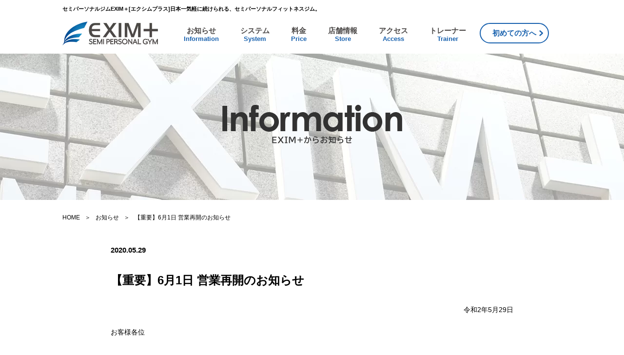

--- FILE ---
content_type: text/html; charset=UTF-8
request_url: https://exim-plus.com/info/183/
body_size: 7559
content:
<!DOCTYPE html>
<html lang="ja">
<head>
<!-- wexal_pst_init.js does not exist -->
<!-- engagement_delay.js does not exist -->
<link rel="dns-prefetch" href="//www.googletagmanager.com/">
<link rel="preconnect" href="//www.googletagmanager.com/">
<link rel="dns-prefetch" href="//ajax.googleapis.com/">
<!-- Google Tag Manager -->
<script>(function(w,d,s,l,i){w[l]=w[l]||[];w[l].push({'gtm.start':
new Date().getTime(),event:'gtm.js'});var f=d.getElementsByTagName(s)[0],
j=d.createElement(s),dl=l!='dataLayer'?'&l='+l:'';j.async=true;j.src=
'https://www.googletagmanager.com/gtm.js?id='+i+dl;f.parentNode.insertBefore(j,f);
})(window,document,'script','dataLayer','GTM-M2GWW9ZG');</script>
<!-- End Google Tag Manager -->
<meta charset="UTF-8">
<meta name="viewport" content="width=device-width,user-scalable=no,maximum-scale=1"/>
<link rel="shortcut icon" href="images/iconexim.gif">
<link rel="alternate" type="application/rss+xml" title="RSSフィード" href="https://exim-plus.com/feed/"/>
<meta name="description" content="。">
<meta name="keywords" content="">
<script src="https://ajax.googleapis.com/ajax/libs/jquery/1.9.1/jquery.min.js"></script>
<link href="https://fonts.googleapis.com/css?family=Oswald" rel="stylesheet">
<link href="http://fonts.googleapis.com/earlyaccess/notosansjp.css">
<script>
$(function(){
  $(".slide_btn").click(function(){
    $("#category_list").slideToggle(200);
	 $(this).toggleClass('action');
  });
});
</script>
<script src="/js/scrollsmoothly.js"></script>
<script src="/js/jquery.bgswitcher.js"></script>
<script>
$(window).load(function() {
  $('.bg-slider').bgSwitcher({
    images: ['images/1main_.jpg', 'images/2main_.jpg', 'images/3main_.jpg', 'images/4main_.jpg'], // 切り替える背景画像を指定
    interval: 2800,
    loop: true,
    shuffle: false,
    effect: "fade",
    duration: 1000,
    easing: "swing"

  });

});
$(window).load(function() {
  $('.bg-slidersp').bgSwitcher({
    images: ['images/1main_.jpg', 'images/2main_.jpg', 'images/3main_.jpg', 'images/4main_.jpg'], // 切り替える背景画像を指定
    interval: 2800,
    loop: true,
    shuffle: false,
    effect: "fade",
    duration: 1000,
    easing: "swing"

  });

});
</script>
<link href="/css/style.css?202409" rel="stylesheet" type="text/css">
<!-- All in One SEO 4.8.2 - aioseo.com -->
<title>【重要】6月1日 営業再開のお知らせ | 札幌セミパーソナルジムEXIM＋[エクシムプラス]</title>
<meta name="robots" content="max-image-preview:large"/>
<meta name="author" content="wpmaster"/>
<meta name="google-site-verification" content="&quot;aPt7WF_SzVlSJTyyZ0xY6ferlmbnd3diXUozxRxJTpM"/>
<link rel="canonical" href="https://exim-plus.com/info/183/"/>
<meta name="generator" content="All in One SEO (AIOSEO) 4.8.2"/>
<script type="application/ld+json" class="aioseo-schema">
			{"@context":"https:\/\/schema.org","@graph":[{"@type":"Article","@id":"https:\/\/exim-plus.com\/info\/183\/#article","name":"\u3010\u91cd\u8981\u30116\u67081\u65e5 \u55b6\u696d\u518d\u958b\u306e\u304a\u77e5\u3089\u305b | \u672d\u5e4c\u30bb\u30df\u30d1\u30fc\u30bd\u30ca\u30eb\u30b8\u30e0EXIM\uff0b[\u30a8\u30af\u30b7\u30e0\u30d7\u30e9\u30b9]","headline":"\u3010\u91cd\u8981\u30116\u67081\u65e5 \u55b6\u696d\u518d\u958b\u306e\u304a\u77e5\u3089\u305b","author":{"@id":"https:\/\/exim-plus.com\/author\/wpmaster\/#author"},"publisher":{"@id":"https:\/\/exim-plus.com\/#organization"},"image":{"@type":"ImageObject","url":"https:\/\/exim-plus.com\/wp-content\/uploads\/2020\/09\/cropped-\u30de\u30fc\u30af\u306e\u307f\u3000\u30ab\u30e9\u30fc.jpg","@id":"https:\/\/exim-plus.com\/#articleImage","width":512,"height":512},"datePublished":"2020-05-29T21:27:49+09:00","dateModified":"2020-05-31T19:19:36+09:00","inLanguage":"ja","mainEntityOfPage":{"@id":"https:\/\/exim-plus.com\/info\/183\/#webpage"},"isPartOf":{"@id":"https:\/\/exim-plus.com\/info\/183\/#webpage"},"articleSection":"\u304a\u77e5\u3089\u305b"},{"@type":"BreadcrumbList","@id":"https:\/\/exim-plus.com\/info\/183\/#breadcrumblist","itemListElement":[{"@type":"ListItem","@id":"https:\/\/exim-plus.com\/#listItem","position":1,"name":"\u5bb6","item":"https:\/\/exim-plus.com\/","nextItem":{"@type":"ListItem","@id":"https:\/\/exim-plus.com\/info\/#listItem","name":"\u304a\u77e5\u3089\u305b"}},{"@type":"ListItem","@id":"https:\/\/exim-plus.com\/info\/#listItem","position":2,"name":"\u304a\u77e5\u3089\u305b","previousItem":{"@type":"ListItem","@id":"https:\/\/exim-plus.com\/#listItem","name":"\u5bb6"}}]},{"@type":"Organization","@id":"https:\/\/exim-plus.com\/#organization","name":"\u30bb\u30df\u30d1\u30fc\u30bd\u30ca\u30eb\u30b8\u30e0EXIM\uff0b[\u30a8\u30af\u30b7\u30e0\u30d7\u30e9\u30b9]","url":"https:\/\/exim-plus.com\/","telephone":"+81118670393","logo":{"@type":"ImageObject","url":"https:\/\/exim-plus.com\/wp-content\/uploads\/2020\/09\/cropped-\u30de\u30fc\u30af\u306e\u307f\u3000\u30ab\u30e9\u30fc.jpg","@id":"https:\/\/exim-plus.com\/info\/183\/#organizationLogo","width":512,"height":512},"image":{"@id":"https:\/\/exim-plus.com\/info\/183\/#organizationLogo"},"sameAs":["https:\/\/www.facebook.com\/semiexim","https:\/\/twitter.com\/exim_plus","https:\/\/www.instagram.com\/exim_plus\/","https:\/\/www.youtube.com\/@eximplus8556\/"]},{"@type":"Person","@id":"https:\/\/exim-plus.com\/author\/wpmaster\/#author","url":"https:\/\/exim-plus.com\/author\/wpmaster\/","name":"wpmaster","image":{"@type":"ImageObject","@id":"https:\/\/exim-plus.com\/info\/183\/#authorImage","url":"https:\/\/secure.gravatar.com\/avatar\/7f463e08449b13b1693d2f30dcc1db78?s=96&d=mm&r=g","width":96,"height":96,"caption":"wpmaster"}},{"@type":"WebPage","@id":"https:\/\/exim-plus.com\/info\/183\/#webpage","url":"https:\/\/exim-plus.com\/info\/183\/","name":"\u3010\u91cd\u8981\u30116\u67081\u65e5 \u55b6\u696d\u518d\u958b\u306e\u304a\u77e5\u3089\u305b | \u672d\u5e4c\u30bb\u30df\u30d1\u30fc\u30bd\u30ca\u30eb\u30b8\u30e0EXIM\uff0b[\u30a8\u30af\u30b7\u30e0\u30d7\u30e9\u30b9]","inLanguage":"ja","isPartOf":{"@id":"https:\/\/exim-plus.com\/#website"},"breadcrumb":{"@id":"https:\/\/exim-plus.com\/info\/183\/#breadcrumblist"},"author":{"@id":"https:\/\/exim-plus.com\/author\/wpmaster\/#author"},"creator":{"@id":"https:\/\/exim-plus.com\/author\/wpmaster\/#author"},"datePublished":"2020-05-29T21:27:49+09:00","dateModified":"2020-05-31T19:19:36+09:00"},{"@type":"WebSite","@id":"https:\/\/exim-plus.com\/#website","url":"https:\/\/exim-plus.com\/","name":"\u672d\u5e4c\u30bb\u30df\u30d1\u30fc\u30bd\u30ca\u30eb\u30b8\u30e0EXIM\uff0b[\u30a8\u30af\u30b7\u30e0\u30d7\u30e9\u30b9]","inLanguage":"ja","publisher":{"@id":"https:\/\/exim-plus.com\/#organization"}}]}
		</script>
<!-- All in One SEO -->
<link rel="alternate" type="application/rss+xml" title="札幌セミパーソナルジムEXIM＋[エクシムプラス] &raquo; 【重要】6月1日 営業再開のお知らせ のコメントのフィード" href="https://exim-plus.com/info/183/feed/"/>
<link rel='stylesheet' id='wp-block-library-css' href='https://exim-plus.com/wp-includes/css/dist/block-library/style.min.css?ver=6.1.9' type='text/css' media='all'/>
<link rel='stylesheet' id='classic-theme-styles-css' href='https://exim-plus.com/wp-includes/css/classic-themes.min.css?ver=1' type='text/css' media='all'/>
<style id='global-styles-inline-css' type='text/css'>
body{--wp--preset--color--black: #000000;--wp--preset--color--cyan-bluish-gray: #abb8c3;--wp--preset--color--white: #ffffff;--wp--preset--color--pale-pink: #f78da7;--wp--preset--color--vivid-red: #cf2e2e;--wp--preset--color--luminous-vivid-orange: #ff6900;--wp--preset--color--luminous-vivid-amber: #fcb900;--wp--preset--color--light-green-cyan: #7bdcb5;--wp--preset--color--vivid-green-cyan: #00d084;--wp--preset--color--pale-cyan-blue: #8ed1fc;--wp--preset--color--vivid-cyan-blue: #0693e3;--wp--preset--color--vivid-purple: #9b51e0;--wp--preset--gradient--vivid-cyan-blue-to-vivid-purple: linear-gradient(135deg,rgba(6,147,227,1) 0%,rgb(155,81,224) 100%);--wp--preset--gradient--light-green-cyan-to-vivid-green-cyan: linear-gradient(135deg,rgb(122,220,180) 0%,rgb(0,208,130) 100%);--wp--preset--gradient--luminous-vivid-amber-to-luminous-vivid-orange: linear-gradient(135deg,rgba(252,185,0,1) 0%,rgba(255,105,0,1) 100%);--wp--preset--gradient--luminous-vivid-orange-to-vivid-red: linear-gradient(135deg,rgba(255,105,0,1) 0%,rgb(207,46,46) 100%);--wp--preset--gradient--very-light-gray-to-cyan-bluish-gray: linear-gradient(135deg,rgb(238,238,238) 0%,rgb(169,184,195) 100%);--wp--preset--gradient--cool-to-warm-spectrum: linear-gradient(135deg,rgb(74,234,220) 0%,rgb(151,120,209) 20%,rgb(207,42,186) 40%,rgb(238,44,130) 60%,rgb(251,105,98) 80%,rgb(254,248,76) 100%);--wp--preset--gradient--blush-light-purple: linear-gradient(135deg,rgb(255,206,236) 0%,rgb(152,150,240) 100%);--wp--preset--gradient--blush-bordeaux: linear-gradient(135deg,rgb(254,205,165) 0%,rgb(254,45,45) 50%,rgb(107,0,62) 100%);--wp--preset--gradient--luminous-dusk: linear-gradient(135deg,rgb(255,203,112) 0%,rgb(199,81,192) 50%,rgb(65,88,208) 100%);--wp--preset--gradient--pale-ocean: linear-gradient(135deg,rgb(255,245,203) 0%,rgb(182,227,212) 50%,rgb(51,167,181) 100%);--wp--preset--gradient--electric-grass: linear-gradient(135deg,rgb(202,248,128) 0%,rgb(113,206,126) 100%);--wp--preset--gradient--midnight: linear-gradient(135deg,rgb(2,3,129) 0%,rgb(40,116,252) 100%);--wp--preset--duotone--dark-grayscale: url('#wp-duotone-dark-grayscale');--wp--preset--duotone--grayscale: url('#wp-duotone-grayscale');--wp--preset--duotone--purple-yellow: url('#wp-duotone-purple-yellow');--wp--preset--duotone--blue-red: url('#wp-duotone-blue-red');--wp--preset--duotone--midnight: url('#wp-duotone-midnight');--wp--preset--duotone--magenta-yellow: url('#wp-duotone-magenta-yellow');--wp--preset--duotone--purple-green: url('#wp-duotone-purple-green');--wp--preset--duotone--blue-orange: url('#wp-duotone-blue-orange');--wp--preset--font-size--small: 13px;--wp--preset--font-size--medium: 20px;--wp--preset--font-size--large: 36px;--wp--preset--font-size--x-large: 42px;--wp--preset--spacing--20: 0.44rem;--wp--preset--spacing--30: 0.67rem;--wp--preset--spacing--40: 1rem;--wp--preset--spacing--50: 1.5rem;--wp--preset--spacing--60: 2.25rem;--wp--preset--spacing--70: 3.38rem;--wp--preset--spacing--80: 5.06rem;}:where(.is-layout-flex){gap: 0.5em;}body .is-layout-flow > .alignleft{float: left;margin-inline-start: 0;margin-inline-end: 2em;}body .is-layout-flow > .alignright{float: right;margin-inline-start: 2em;margin-inline-end: 0;}body .is-layout-flow > .aligncenter{margin-left: auto !important;margin-right: auto !important;}body .is-layout-constrained > .alignleft{float: left;margin-inline-start: 0;margin-inline-end: 2em;}body .is-layout-constrained > .alignright{float: right;margin-inline-start: 2em;margin-inline-end: 0;}body .is-layout-constrained > .aligncenter{margin-left: auto !important;margin-right: auto !important;}body .is-layout-constrained > :where(:not(.alignleft):not(.alignright):not(.alignfull)){max-width: var(--wp--style--global--content-size);margin-left: auto !important;margin-right: auto !important;}body .is-layout-constrained > .alignwide{max-width: var(--wp--style--global--wide-size);}body .is-layout-flex{display: flex;}body .is-layout-flex{flex-wrap: wrap;align-items: center;}body .is-layout-flex > *{margin: 0;}:where(.wp-block-columns.is-layout-flex){gap: 2em;}.has-black-color{color: var(--wp--preset--color--black) !important;}.has-cyan-bluish-gray-color{color: var(--wp--preset--color--cyan-bluish-gray) !important;}.has-white-color{color: var(--wp--preset--color--white) !important;}.has-pale-pink-color{color: var(--wp--preset--color--pale-pink) !important;}.has-vivid-red-color{color: var(--wp--preset--color--vivid-red) !important;}.has-luminous-vivid-orange-color{color: var(--wp--preset--color--luminous-vivid-orange) !important;}.has-luminous-vivid-amber-color{color: var(--wp--preset--color--luminous-vivid-amber) !important;}.has-light-green-cyan-color{color: var(--wp--preset--color--light-green-cyan) !important;}.has-vivid-green-cyan-color{color: var(--wp--preset--color--vivid-green-cyan) !important;}.has-pale-cyan-blue-color{color: var(--wp--preset--color--pale-cyan-blue) !important;}.has-vivid-cyan-blue-color{color: var(--wp--preset--color--vivid-cyan-blue) !important;}.has-vivid-purple-color{color: var(--wp--preset--color--vivid-purple) !important;}.has-black-background-color{background-color: var(--wp--preset--color--black) !important;}.has-cyan-bluish-gray-background-color{background-color: var(--wp--preset--color--cyan-bluish-gray) !important;}.has-white-background-color{background-color: var(--wp--preset--color--white) !important;}.has-pale-pink-background-color{background-color: var(--wp--preset--color--pale-pink) !important;}.has-vivid-red-background-color{background-color: var(--wp--preset--color--vivid-red) !important;}.has-luminous-vivid-orange-background-color{background-color: var(--wp--preset--color--luminous-vivid-orange) !important;}.has-luminous-vivid-amber-background-color{background-color: var(--wp--preset--color--luminous-vivid-amber) !important;}.has-light-green-cyan-background-color{background-color: var(--wp--preset--color--light-green-cyan) !important;}.has-vivid-green-cyan-background-color{background-color: var(--wp--preset--color--vivid-green-cyan) !important;}.has-pale-cyan-blue-background-color{background-color: var(--wp--preset--color--pale-cyan-blue) !important;}.has-vivid-cyan-blue-background-color{background-color: var(--wp--preset--color--vivid-cyan-blue) !important;}.has-vivid-purple-background-color{background-color: var(--wp--preset--color--vivid-purple) !important;}.has-black-border-color{border-color: var(--wp--preset--color--black) !important;}.has-cyan-bluish-gray-border-color{border-color: var(--wp--preset--color--cyan-bluish-gray) !important;}.has-white-border-color{border-color: var(--wp--preset--color--white) !important;}.has-pale-pink-border-color{border-color: var(--wp--preset--color--pale-pink) !important;}.has-vivid-red-border-color{border-color: var(--wp--preset--color--vivid-red) !important;}.has-luminous-vivid-orange-border-color{border-color: var(--wp--preset--color--luminous-vivid-orange) !important;}.has-luminous-vivid-amber-border-color{border-color: var(--wp--preset--color--luminous-vivid-amber) !important;}.has-light-green-cyan-border-color{border-color: var(--wp--preset--color--light-green-cyan) !important;}.has-vivid-green-cyan-border-color{border-color: var(--wp--preset--color--vivid-green-cyan) !important;}.has-pale-cyan-blue-border-color{border-color: var(--wp--preset--color--pale-cyan-blue) !important;}.has-vivid-cyan-blue-border-color{border-color: var(--wp--preset--color--vivid-cyan-blue) !important;}.has-vivid-purple-border-color{border-color: var(--wp--preset--color--vivid-purple) !important;}.has-vivid-cyan-blue-to-vivid-purple-gradient-background{background: var(--wp--preset--gradient--vivid-cyan-blue-to-vivid-purple) !important;}.has-light-green-cyan-to-vivid-green-cyan-gradient-background{background: var(--wp--preset--gradient--light-green-cyan-to-vivid-green-cyan) !important;}.has-luminous-vivid-amber-to-luminous-vivid-orange-gradient-background{background: var(--wp--preset--gradient--luminous-vivid-amber-to-luminous-vivid-orange) !important;}.has-luminous-vivid-orange-to-vivid-red-gradient-background{background: var(--wp--preset--gradient--luminous-vivid-orange-to-vivid-red) !important;}.has-very-light-gray-to-cyan-bluish-gray-gradient-background{background: var(--wp--preset--gradient--very-light-gray-to-cyan-bluish-gray) !important;}.has-cool-to-warm-spectrum-gradient-background{background: var(--wp--preset--gradient--cool-to-warm-spectrum) !important;}.has-blush-light-purple-gradient-background{background: var(--wp--preset--gradient--blush-light-purple) !important;}.has-blush-bordeaux-gradient-background{background: var(--wp--preset--gradient--blush-bordeaux) !important;}.has-luminous-dusk-gradient-background{background: var(--wp--preset--gradient--luminous-dusk) !important;}.has-pale-ocean-gradient-background{background: var(--wp--preset--gradient--pale-ocean) !important;}.has-electric-grass-gradient-background{background: var(--wp--preset--gradient--electric-grass) !important;}.has-midnight-gradient-background{background: var(--wp--preset--gradient--midnight) !important;}.has-small-font-size{font-size: var(--wp--preset--font-size--small) !important;}.has-medium-font-size{font-size: var(--wp--preset--font-size--medium) !important;}.has-large-font-size{font-size: var(--wp--preset--font-size--large) !important;}.has-x-large-font-size{font-size: var(--wp--preset--font-size--x-large) !important;}
.wp-block-navigation a:where(:not(.wp-element-button)){color: inherit;}
:where(.wp-block-columns.is-layout-flex){gap: 2em;}
.wp-block-pullquote{font-size: 1.5em;line-height: 1.6;}
</style>
<link rel="alternate" type="application/json" href="https://exim-plus.com/wp-json/wp/v2/posts/183"/>
<!-- Google Tag Manager -->
<script>(function(w,d,s,l,i){w[l]=w[l]||[];w[l].push({'gtm.start':
new Date().getTime(),event:'gtm.js'});var f=d.getElementsByTagName(s)[0],
j=d.createElement(s),dl=l!='dataLayer'?'&l='+l:'';j.async=true;j.src=
'https://www.googletagmanager.com/gtm.js?id='+i+dl;f.parentNode.insertBefore(j,f);
})(window,document,'script','dataLayer','GTM-KM8KFZBV');</script>
<!-- End Google Tag Manager --><style type="text/css">.recentcomments a{display:inline !important;padding:0 !important;margin:0 !important;}</style><link rel="icon" href="https://exim-plus.com/wp-content/uploads/2020/09/cropped-マークのみ　カラー-32x32.jpg" sizes="32x32"/>
<link rel="icon" href="https://exim-plus.com/wp-content/uploads/2020/09/cropped-マークのみ　カラー-192x192.jpg" sizes="192x192"/>
<link rel="apple-touch-icon" href="https://exim-plus.com/wp-content/uploads/2020/09/cropped-マークのみ　カラー-180x180.jpg"/>
<meta name="msapplication-TileImage" content="https://exim-plus.com/wp-content/uploads/2020/09/cropped-マークのみ　カラー-270x270.jpg"/>
</head>
<body class="%e3%80%90%e9%87%8d%e8%a6%81%e3%80%916%e6%9c%881%e6%97%a5-%e5%96%b6%e6%a5%ad%e5%86%8d%e9%96%8b%e3%81%ae%e3%81%8a%e7%9f%a5%e3%82%89%e3%81%9b">
<!-- Google Tag Manager (noscript) -->
<noscript><iframe src="https://www.googletagmanager.com/ns.html?id=GTM-M2GWW9ZG" height="0" width="0" style="display:none;visibility:hidden"></iframe></noscript>
<!-- End Google Tag Manager (noscript) -->
<header>
<div class="inner">
<h1><span class="">セミパーソナルジムEXIM＋[エクシムプラス]<br class="sp">日本一気軽に続けられる、セミパーソナルフィットネスジム。</span></h1>
<div id="logo"><a href="/"><img src="/images/logo.png" alt="" width="" height=""></a></div>
<nav class="pcIn">
<ul>
<li><a href="/info">お知らせ<span>Information</span></a></li>
<li><a href="/system">システム<span>System</span></a></li>
<li><a href="/price">料金<span>Price</span></a></li>
<li><a href="/gym">店舗情報<span>Store</span></a></li>
<li><a href="/access">アクセス<span>Access</span></a></li>
<li><a href="/trainer">トレーナー<span>Trainer</span></a></li>
<li><a href="/beginner">初めての方へ</a></li>
</ul>
</nav>
<div class="menu_btn sp">
<a href="#menu" class="slide_btn"><img src="/images/spMenu001.png" alt="メニュー" width="43" height="43"></a>
</div>
<nav>
<ul style="display: none;" id="category_list">
<li><a href="/info" class="slide_btn"><img src="/images/spMenu002.png" alt="お知らせ"></a></li>
<li><a href="/system" class="slide_btn"><img src="/images/spMenu003.png" alt="システム"></a></li>
<li><a href="/price" class="slide_btn"><img src="/images/spMenu004.png" alt="料金"></a></li>
<li><a href="/gym" class="slide_btn"><img src="/images/spMenu005.png" alt="施設紹介"></a></li>
<li><a href="/access" class="slide_btn"><img src="/images/spMenu006.png" alt="アクセス"></a></li>
<li><a href="/trainer" class="slide_btn"><img src="/images/spMenu007.png" alt="トレーナー"></a></li>
<li><a href="/beginner" class="slide_btn"><img src="/images/spMenu008.png" alt="初めての方へ"></a></li>
<li><a class="slide_btn close_btn alC">閉じる</a></li>
</ul>
</nav>
</div>
</header><section id="mainimgsec" class="info">
<div class="inner">
<h2><img src="/images/infoHd.png" alt="" class=""></h2>
</div>
</section>
<section class="bread">
<div class="inner">
<ul>
<li><a href="/">HOME</a></li>
<li><a href="https://exim-plus.com/info/" rel="category tag">お知らせ</a></li>
<li>【重要】6月1日 営業再開のお知らせ</li>
</ul>
</div>
</section>
<section id="info002" class="">
<div class="inner2">
<p class="entry_header">2020.05.29</p>
<div class="recent_entry">
<h3>【重要】6月1日 営業再開のお知らせ</h3>
<div class="entry_content">
<p style="text-align: right;">令和2年5月29日</p>
<p>お客様各位</p>
<p style="text-align: right;">セミパーソナルジムEXIM＋</p>
<h3 style="text-align: center;">【<strong>重要】営業再開のご案内</strong></h3>
<p>いつも、セミパーソナルジムEXIM＋をご利用いただき、誠にありがとうございます。</p>
<p>弊社は、政府による緊急事態宣言、北海道知事による休業要請を受け、当施設を2020年4月21日〜5月31日の期間臨時休業とさせていただいておりましたが、この度の休業要請の解除通知を受けまして、2020年6月2日(火)より営業再開させていただくことと致しました。お客様には臨時休業期間大変ご不便をお掛け致しましたが、今後も新型コロナウイルス感染拡大防止にスタッフ一同挙げて取り組みながら営業して参りますとともに、お客様の健康維持に向けた取り組みをサポートして参ります。</p>
<p>なお、6月2日より当施設の営業を再開するにあたって、お客様やスタッフの新型コロナウイルスの感染を防ぐため、内閣官房新型コロナウイルス感染症対策推進室が示す“感染拡大予防ガイドラインに関する留意点”に沿って改定された日本フィットネス産業協会策定の「新型コロナウイルス感染拡大対策ガイドライン」に則した対策の実施を徹底いたします。お客様におきましては、当施設ご利用時の注意事項並びに、対策へのご理解とご協力を賜りますようお願い申し上げます。</p>
<p>&nbsp;</p>
<h3>【休業期間中の会費・回数券等のお取り扱いついて】</h3>
<p>［月会費］</p>
<p>レギュラー会員…日割り計算の上、休業期間中の会費を無料とし、6月以降のご請求から相殺させていただきます。（次回6月26日決済予定）<br/>
ライト会員　　…利用残回数を当社所定の日割り計算の上、休業期間中の会費を6月以降のご請求から相殺させていただきます。<br/>
（次回6月26日決済予定）</p>
<p>［回数券］</p>
<p>パーソナルトレーニングチケットのご利用期限(ご入会時特典含む)<br/>
…休業期間分(4月21日〜5月31日の計41日間)を延長させていただきます。</p>
<p>［各種オプション料金］</p>
<p>水素水        …５月分の料金を無料とし、次回ご請求から相殺させていただきます。<br/>
契約ロッカー　 …５月分の料金を無料とし、次回ご請求から相殺させていただきます。</p>
<p>料金の決済に関する調整内容は、お客様毎にメールをお送りしておりますので、ご確認ください。</p>
<h3>【キャンペーンご入会の方の継続ご利用期間について】</h3>
<p>休会期間・休業期間は継続利用期間に含まれないため、継続ご利用期間を1ヶ月延長させていただきます。<br/>
※ご入会時の料金確認書をご確認ください。</p>
<h3>【お帰りなさいキャンペーン実施のご案内】</h3>
<p>お客様が少しでも安心してエクササイズを行えるよう、6月中、以下のキャンペーンを実施することと致しましたので、ぜひご利用ください。</p>
<p><strong>①次亜塩素酸水無料配布</strong></p>
<p><strong>②InBody計測無料</strong></p>
<p><strong>③Youtube動画配信</strong></p>
<p>※詳細については別途ご案内致します。</p>
<hr/>
<p>&nbsp;</p>
<h3>【お客様へのお願い】</h3>
<p>当施設では新型コロナウイルス感染拡大防止策、感染リスク低減策として、以下の取り組みを致します。ご不便をお掛け致しますが、引き続きご理解、ご協力の程お願い致します。</p>
<h3>①施設ご利用毎のスクリーニングの実施</h3>
<p>施設入口に、ご確認いただきたい事項を掲示しております。<br/>
ご同意いただいた場合のみご入室ください。</p>
<h3>②手指消毒の実施</h3>
<p>入室前後、トレーニング前後の手指消毒にご協力ください。</p>
<h3>③トレーニング開始前の検温の実施</h3>
<p>トレーニング開始前に全てのお客様に赤外線による体温検査を実施します。体温が37.5度以上の場合、ご退室いただきます。</p>
<h3>④マスクの着用</h3>
<p>トレーニング実施中はマスクをご着用ください。<br/>
お忘れの場合、お一人様１枚迄無料で配布致します。<br/>
※2枚目以降は実費で有料となります。</p>
<h3>⑤3密の防止</h3>
<p>・窓の解放、サーキュレーター稼働による室温の低下が予想されますので、<strong><u>上着を着用する</u></strong>などご協力ください。</p>
<p>・トレーニングを同時に実施する<strong><u>人数を3名までの利用制限</u></strong>を行います。<br/>
お早めのご予約をお願い致します。</p>
<p>・トレーニングの人数制限実施に伴いまして、<strong><u>レギュラー会員様のご利用可能回数を月10回までに制限</u></strong>させていただきます。ご理解とご協力をいただけますようお願い致します。</p>
<p>・更衣室での滞在時間を短縮するために、<strong><u>当面の間シャワールームのご利用を停止</u></strong>致します。</p>
<p>・トレーニング時間以外での滞在時間を短縮するために、当面の間<strong><u>カフェスペースでの</u></strong><strong><u>飲食を禁止</u></strong>致します。</p>
<p>・当面の間、<strong><u>ランニングマシンは1台のみ稼動</u></strong>いたします。混雑時はお一人様<u>最大30分</u>のご利用とさせていただきますのでご協力ください。</p>
<p>・トレーニング実施時に、トレーナーとお客様の距離を保って指導致します。</p>
<h3>⑥設備の消毒</h3>
<p>・消毒済ロッカーキーを受付で受け渡し致します。ロッカーご利用後は受付にロッカーキーをお持ちください。</p>
<h3>⑦ウェア・シューズの<strong><u>レンタルサービス停止</u></strong></h3>
<p>トレーニング実施時はトレーニングウエア・シューズをご持参ください。<br/>
契約ロッカーのご利用もいただけますので、是非ご検討ください。</p>
<hr/>
<h3>【トレーナーについて】</h3>
<h4>①手洗いの徹底</h4>
<p>&#8230;手洗い・うがい・手指消毒を徹底致します。</p>
<h4>②マスクの着用</h4>
<p>&#8230;お客様の安全・衛生面を考慮し、出勤時は必ずマスクを着用致します。</p>
<h4>③定期的な検温</h4>
<p>&#8230;出社・退社時に必ず検温を行い、37.5度以上の場合休職致します。</p>
<p>&nbsp;</p>
<h3>【ご予約について】</h3>
<p>・ホットペッパービューティーでのご予約は、6月1日正午ごろより再開させていただきます。</p>
<p>&nbsp;</p>
<h4>【お問い合せ先】</h4>
<p>・セミパーソナルジム EXIM＋　011-867-0393<br/>
・メール　info＠exim-plus.com<br/>
※スパム防止のため＠を半角に変えてご利用ください。</p>
</div>
<a href="/info" class="secBtn">お知らせ一覧へ</a>
</div>
</div>
</section>
<footer class="foot2023">
<div class="inner">
<div class="footL">
<p>セミパーソナルジムEXIM＋[エクシムプラス]</p>
<img src="/images/footLogo.png" alt="" class="footLogo">
<ul class="nav01">
<li><a rel="noreferrer noopener" href="https://www.facebook.com/semiexim" target="_blank"><img src="/images/footfb.png" alt="" class=""></a></li>
<li><a rel="noreferrer noopener" href="https://www.instagram.com/exim_plus/" target="_blank"><img src="/images/footinsta.png" alt="" class=""></a></li>
<li><a rel="noreferrer noopener" href="https://twitter.com/exim_plus" target="_blank"><img src="/images/foottw.png" alt="" class=""></a></li>
</ul>
<a href="/contact" class="footBtn">体験・見学</a>
<a href="/contact#form" class="footBtn">お問い合わせ</a>
<a href="/beginner" class="footBtn">初めての方へ</a>
</div>
<div class="footR">
<h3>フィットネス情報</h3>
<div class="">
<ul class="nav02">
<li><a href="/mission">私たちの想い</a></li>
<li><a href="/info">お知らせ</a></li>
<li><a href="/system">システム</a></li>
<li><a href="/faq">よくある質問</a></li>
<li><a href="/gym">店舗情報</a></li>
<li><a rel="noreferrer noopener" href="https://note.com/exim_plus/" target="_blank">コラム一覧</a></li>
<li><a href="/price/">料金のご案内</a></li>
<li><a href="/teisanso02">低酸素トレーニング</a></li>
<li><a href="/trainer">トレーナー紹介</a></li>
</ul>
</div>
</div>
<div class="footR2">
<h3>店舗情報</h3>
<div class="">
<ul class="nav02">
<li><a href="/store_hiragishi">平岸店</a></li>
<li><a href="/store_higashisapporo">東札幌店</a></li>
<li><a href="/store_nishisen9jo">西線9条店</a></li>
</ul>
</div>
</div>
<div id="page_top" style="display: block;"><a href="#"><img src="/images/top.png" alt=""></a></div>
</div>
</footer>
<section class="copy">
<ul>
<li><a href="/mission#company">会社概要</a></li>
<li><a rel="noreferrer noopener" href="/images/rules.pdf" target="_blank">会員会則</a></li>
<li><a href="/recruit">採用情報</a></li>
<li><a href="/media">メディア掲載に関して</a></li>
</ul>
<small>Copyright © EXIM+ All rights reserved.</small>
</section>
<link rel='stylesheet' id='tinyjpfont-styles-css' href='https://exim-plus.com/wp-content/plugins/japanese-font-for-tinymce/addfont.css?ver=6.1.9' type='text/css' media='all'/>
</body>
</html>

--- FILE ---
content_type: text/css
request_url: https://exim-plus.com/css/style.css?202409
body_size: -27
content:
@import url(common.css);@import url("pc.css?2024092601") screen and (min-width:769px);@import url("pc2.css?2024092601") screen and (min-width:769px);@import url("sp.css?2024092602") screen and (max-width:768px);@import url("sp2.css?2024092601") screen and (max-width:768px);

--- FILE ---
content_type: text/css
request_url: https://exim-plus.com/css/pc.css?2024092601
body_size: 4833
content:
.pc{display:block!important}.pcIn{display:inline!important}.sp,.spIn{display:none!important}#about,#comparison,#contact,#join,#price,#voice{padding-top:110px;margin-top:-110px}#faq1,#faq2,#faq3,#faq4,#faq5,#price2,#price3,#price4{margin-top:-110px;padding-top:110px}#form,#higashisapporo,#hiragishi,#how,#nishisen9jo{margin-top:-110px;padding-top:110px;display:block}body{position:relative;min-width:1040px;background-color:#fff;font-size:15px}p{font-size:15px;line-height:1.74}ul li{list-style:none}.pmb15{margin-bottom:15px}a{color:#039}a:hover img{opacity:.7}header{padding-top:13px;height:110px;position:fixed;top:0;background-color:#fff;z-index:99999;left:0;width:100%}h1{font-size:11px;margin-bottom:20px}#logo{width:197px;float:left}.inner{width:1024px;margin:0 auto}.inner2{width:826px;margin:0 auto}nav{width:775px;float:right}nav ul{display:flex}nav ul li a{display:block;padding:10px 22px;text-align:center;font-size:15px;line-height:1.2;font-weight:700;color:#4c4948;text-decoration:none}nav ul li a span{display:block;color:#1861ae;font-size:13px;font-weight:700}nav ul li:first-child a{padding-left:0}nav ul li:last-child a{margin-top:3px;margin-left:6px;padding:10px 24px;border:2px solid #1861ae;border-radius:50px;color:#1861ae;position:relative}nav ul li:last-child a:after{content:url("/images/arrow.png");color:#3074ac;position:absolute;right:10px;height:auto;top:50%;font-size:0px;transform:translateY(-50%)}nav ul li:last-child a:hover{background:#1861ae;color:#fff;position:relative}nav ul li:last-child a:hover:after{content:url("/images/arrowW.png")}#mainimgsp{display:none}#mainimg{width:100%;margin-top:110px;padding-top:70px;height:601px;text-align:center}.bg-slider{width:100vw;height:100vh;background-position:center center;background-size:cover;display:flex;align-items:center;justify-content:center}.bg-slidersp{display:none!important}#mainimg .inner{position:relative;height:531px}.mainBtn{position:absolute;right:100px;bottom:65px;top:auto}.bread{height:60px;padding:30px 0 15px}.bread ul{display:flex}.bread ul li{font-size:12px}.bread ul li:after{content:'＞';margin:0 10px}.bread ul li:last-child:after{display:none}.bread ul li a{text-decoration:none;color:#000}#cont001{background:#cae9f8;text-align:center;padding:40px 0}#cont001 h3{font-size:14px;color:#fff;width:200px;padding:5px 0;margin:0 auto 30px;background:#1861ae}#cont001 ul{width:490px;margin:0 auto;text-align:left}#cont001 ul li{font-size:14px;font-weight:700;margin-bottom:28px}#cont001 ul li span{margin-right:15px}#cont001 ul li a{color:#323232}a.whitebtns{font-feature-settings:'palt';margin-top:3px;margin-left:6px;width:262px;padding:15px 40px;border-radius:50px;font-size:16px;display:inline-block;color:#1861ae;font-weight:700;background:#fff;text-decoration:none;position:relative;text-align:center}a.whitebtns:after{content:url("/images/arrow.png");color:#3074ac;position:absolute;right:10px;height:auto;top:50%;font-size:0px;transform:translateY(-50%)}a.whitebtns:hover{background:#1861ae;color:#fff;position:relative}a.whitebtns:hover:after{content:url("/images/arrowW.png")}#cont001 a.whitebtns{border:2px solid #1861ae}.img001{margin-bottom:10px}.img002{margin-bottom:20px}#cont001 p{font-size:16px;margin-bottom:50px}#cont001 h4 img{margin-bottom:5px}#cont001 p.btnEx{color:#fff;font-size:18px;font-weight:700;margin-bottom:10px}a.btn001{width:500px;display:block;margin:0 auto;border-radius:50px;text-decoration:none;background:#fff;border:3px solid #3074ac;color:#3074ac;font-weight:700;font-size:30px;text-align:center;padding:25px 0;position:relative}a.btn001:after{content:url("/images/arrow.png");color:#3074ac;position:absolute;right:10px;height:auto;top:50%;font-size:0px;transform:translateY(-50%)}a.btn001:hover{background:#3074ac;color:#fff}a.btn001:hover:after{content:url("/images/arrowW.png")}#cont002{text-align:center}#cont002 .inner2{padding:40px 0 17px}#cont002 ul{display:flex;flex-wrap:wrap}#cont002 ul li{margin-right:26px;margin-bottom:30px}#cont002 ul li:nth-child(2n){margin-right:0}#cont003{background:url("../images/topbg001.jpg") center top no-repeat;min-height:1040px;padding:30px 0 0}#cont003 .inner2{position:relative}#cont003 .inner2 h3.top003h1{margin:0 0 30px}#cont003 .inner2 .top00301{font-size:24px;color:#fff;line-height:1.5;font-weight:700;margin-bottom:22px}#cont003 .inner2 .top00302{font-size:14px;color:#fff;line-height:1.7;width:440px}a.whitebtns.top003btn1{margin:33px 0 0 70px}#cont003 .inner2 h3.top003h2{position:absolute;top:450px;right:100px}#cont003 .inner2 h4{font-size:14px;color:#fff;width:200px;padding:5px 0;text-align:center;margin:90px auto 30px;background:#1861ae}#cont003 .inner2 p.top00303{text-align:center;font-size:24px;margin-bottom:34px;font-weight:700}#cont003 .inner2 p.top00304{font-size:14px;line-height:1.7;text-align:center;margin-bottom:24px}#cont004{background:#6cf;padding:65px 0 40px;text-align:center}.ribbon{margin-bottom:35px}.top00401{font-size:24px;font-weight:700;color:#fff}.top00402{font-size:18px;font-weight:700;color:#fff;margin-bottom:35px}.topbnr005{margin-bottom:40px}h3.stepH3{font-size:30px;font-weight:700;color:#1861ae;padding:18px 0 0;margin-bottom:36px}#cont005{background:url("../images/topbg002.jpg") center top no-repeat;height:556px}#cont005 .inner2{padding:55px 0 0;text-align:center}#cont005 .inner2 h3{font-size:14px;color:#fff;width:200px;padding:5px 0;text-align:center;margin:0 auto 24px;background:#1861ae}#cont005 .inner2 ul{width:690px;margin:20px auto;display:flex}#cont005 .inner2 ul li{width:221px;margin-right:13px}#cont005 .inner2 ul li:last-child{margin-right:0}#cont005 .inner2 ul li img{margin-bottom:15px}#cont005 .inner2 ul li p{width:168px;font-size:14px;line-height:1.2;display:block;margin:0 auto}#cont006{background:url("../images/topbg003.jpg") center top no-repeat;height:668px}#cont006 .inner2{padding:1px 0 0;position:relative}#cont006 .inner2 .trainerph{position:absolute;right:0;top:27px}#cont006 .inner2 h3{margin-bottom:40px}#cont006 .inner2 p.top00601{font-size:24px;color:#fff;font-weight:700;line-height:1.4;margin-bottom:35px}#cont006 .inner2 p.top00602{color:#fff;line-height:1.7;margin-bottom:24px;width:420px}a.whitebtns.top006btn1{text-align:center;margin:45px auto;display:block}#cont007{text-align:center;background:#7ecef4;padding:75px 0 0}#cont007 .inner2{position:relative}#cont007 .inner2 h3{text-align:left}#cont007 .inner2 p.top00701{font-size:24px;color:#fff;margin-bottom:24px;line-height:1.2}#cont007 .inner2 p.top00702{color:#fff;margin-bottom:30px}.beginImg{display:block;margin:30px auto 0}#cont008{background:#fff}#cont008 .inner2{padding:60px 0 70px}#cont008 ul,#cont011 ul{display:flex}#cont008 ul li{margin-right:35px}#cont008 ul li:last-child{margin-right:0}#cont009{background:#eeeeed;padding:95px 0 110px}#cont009 h3,#cont012 img.price003{margin-bottom:30px}#cont009 p{text-align:center;margin-bottom:40px}#cont009 img{margin:0 auto}#cont010{background:url("../images/messageBg.png") center 0 no-repeat;padding:80px 0 10px;min-height:636px;text-align:center}#cont010 h3{margin-bottom:34px}#cont010 p{color:#fff;font-size:17px;line-height:2.14;margin-bottom:33px}#cont011{background:#1861ae;padding:65px 0 90px}#cont011 h3{margin-bottom:26px}#cont011 p{color:#fff;text-align:center;margin-bottom:40px}#cont011 ul li{width:18%;margin:0 1%}#cont011 ul li img{margin-bottom:24px}#cont011 ul li p{text-align:left;margin-bottom:0;line-height:1.3;font-weight:700;font-size:15px}#cont012{background:url("../images/priceBg.jpg");padding:64px 0 100px}#cont012 p{text-align:center;margin:10px 0}#cont012 img{margin:0 auto 5px}#cont013{padding:95px 0 0}.kengakuDl{width:740px;display:flex;flex-wrap:wrap;margin:0 0 0 210px}.kengakuDl dt{width:200px}.kengakuDl dd{width:540px;padding:5px 0 23px 15px;line-height:1.8;font-size:16px}#contact #form01,#form{padding:110px 0 60px}#contact #form{padding:0}.contact .formDl{width:826px;display:flex;flex-wrap:wrap;margin:75px auto 30px}.contact .formDl dt{color:#1861ae;font-size:18px;width:250px;padding-top:5px;padding-bottom:38px}.contact .formDl dt.dtL1{width:375px}.contact .formDl dt.dtL2{width:100%}.contact .formDl dd{width:570px;font-size:18px;padding-bottom:38px}.contact .formDl dd.dtL1{width:525px}.contact .formDl dd.dtL2{width:100%;padding-left:96px}textarea{width:100%;height:234px;font-size:18px;padding:5px}.formDl{width:900px;display:flex;flex-wrap:wrap;margin:0 auto}.formDl dt{color:#1861ae;font-size:18px;width:250px;padding-top:5px;padding-bottom:38px}.formDl dt.dtL1{width:375px}.formDl dt.dtL2{width:100%}.formDl dd{width:650px;font-size:18px;padding-bottom:38px}.formDl dd.dtL1{width:525px}.formDl dd.dtL2{width:100%;padding-left:96px}.formDl dd.dtL3{width:100%}label{display:inline-block;vertical-align:middle}.lineLabel{margin-bottom:30px}input{vertical-align:middle}input[type=text]{width:450px;border:1px solid #000;font-size:18px;padding:5px}input.short{width:137px}radio{vertical-align:middle}select{border:1px solid #000;font-size:18px;min-width:112px;vertical-align:middle;padding:5px}.dtL2 div{margin-bottom:15px}.formBtn{width:500px;display:block;margin:0 auto 55px;border-radius:50px;text-decoration:none;background:#fff;border:3px solid #3074ac;color:#3074ac;font-weight:700;font-size:30px;text-align:center;position:relative}.formBtn:after{content:url("/images/arrow.png");color:#3074ac;position:absolute;right:30px;height:8px;top:50%;font-size:1px;transform:translateY(-50%)}.formBtn:hover{background:#3074ac;color:#fff}.formBtn:hover:after{content:url("/images/arrowW.png")}.formBtn input{background-color:transparent;display:block;width:100%;color:#3074ac;font-size:30px;border:none;padding:25px 0;cursor:pointer}.formBtn input:hover{color:#fff}.contact .formBtn{width:350px;display:block;margin:0 auto 55px;border-radius:50px;text-decoration:none;background:#fff;border:3px solid #3074ac;color:#3074ac;font-weight:700;font-size:18px;text-align:center;position:relative}.contact .formBtn:after{content:url("/images/arrow.png");color:#3074ac;position:absolute;right:30px;height:8px;top:50%;font-size:1px;transform:translateY(-50%)}.contact .formBtn:hover{background:#3074ac;color:#fff}.contact .formBtn:hover:after{content:url("/images/arrowW.png")}.contact .formBtn input{background-color:transparent;font-weight:700;display:block;width:100%;color:#3074ac;font-size:18px;border:none;padding:15px 0;cursor:pointer}.contact .formBtn input:hover{color:#fff}.formCaution{text-align:center;color:#bf344f}.contact .formCaution{margin-bottom:180px}#access{padding:0 0 40px}iframe{margin-bottom:45px}.accessP{margin:0 0 30px 100px}footer{background:#000;color:#fff;padding:50px 0 15px}footer .inner{display:flex}.footLogo{margin-bottom:25px;width:209px}.footL p{font-size:12px;margin-bottom:15px}.footL{width:255px}.footL .nav01{display:flex;column-gap:25px;justify-content:center;margin-bottom:25px}.footL .nav01 li img{width:34px}.footL .footBtn{background:#fff;display:block;margin-bottom:20px;font-size:13px;color:#000;padding:13px 35px 14px;font-weight:700;text-decoration:none;text-align:center;position:relative}.footL .footBtn:after{content:'';background:url(../images/footArrow01.png) no-repeat;display:block;width:7px;height:10px;position:absolute;right:24px;top:50%;transform:translateY(-50%)}.footR{width:340px;padding-top:100px;margin-left:75px;position:relative}.footR h3,.footR2 h3{font-size:15px}.footR2{width:160px;padding-top:100px;margin-left:20px;position:relative}.footR ul.nav02{display:flex;padding-top:25px;clear:both;flex-wrap:wrap;padding-bottom:20px;padding-left:20px}.footR ul.nav02 li{width:50%;padding-left:15px;margin-bottom:30px;position:relative;font-size:13px}.footR ul.nav02 li:before{content:url(../images/footArrow02.png);top:0;position:absolute;left:0}.footR ul.nav02 li a{color:#fff;text-decoration:underline}.footR2 ul.nav02{padding-top:25px;padding-left:20px}.footR2 ul.nav02 li{width:100%;padding-left:15px;margin-bottom:30px;position:relative;font-size:13px}.footR2 ul.nav02 li:before{content:url(../images/footArrow02.png);top:0;position:absolute;left:0}.footR2 ul.nav02 li a{color:#fff;text-decoration:underline}.copy{border-top:1px solid #707070;background:#000;padding:20px 0;text-align:center}.copy ul{display:flex;width:1024px;margin:0 auto;column-gap:80px}.copy ul li{padding-left:15px;margin-bottom:30px;position:relative;font-size:13px;display:inline-block}.copy ul li:before{content:url(../images/footArrow03.png);top:0;position:absolute;left:0}.copy ul a{color:#fff;text-decoration:none}.copy small{width:1024px;margin:0 auto;display:block;color:#fff;text-align:right;font-size:12px}#page_top{position:fixed;right:50%;transform:translateX(520px);bottom:3px}#mainimgsec{margin-top:110px;padding-top:105px;height:300px;text-align:center}.system #mainimgsec{background:url(../images/systemHdBg.png) center 0 no-repeat}.system p{text-align:center}.difftable{width:824px;margin:50px auto 00px}.difftable thead th{vertical-align:middle;padding:20px 0}.difftable thead th div{background:#1861ae;color:#fff;text-align:center;border-radius:20px;font-size:14px;padding:10px 0}.difftable tbody th{width:18%;background:#1861ae;color:#fff;font-size:14px;font-weight:400;border-bottom:1px solid #fff;vertical-align:middle}.difftable tbody th div{position:relative}.difftable tbody th div:before{content:"";position:absolute;top:50%;left:100%;margin-top:-7px;border:7px solid transparent;border-left:7px solid #1861ae}.difftable tbody td{width:27%;background:#eeeeed;font-size:15px;text-align:left;line-height:1.5;vertical-align:middle;padding:15px 20px;border-bottom:1px solid #fff}.difftable tbody td.blue{background-color:#cae9f8}.system p.tbTxt{text-align:right;margin:12px 0 65px}#sys002{background:#e1eefa;padding:60px 0}h3.commonH3{font-size:18px;font-weight:700;color:#030000;width:445px;margin:0 auto 50px;position:relative;padding:16px 24px;text-align:center}h3.commonH3 span{display:block;color:#3074ac;padding-top:4px;font-size:14px;font-family:Century Gothic,sans-serif}h3.commonH3:before{content:url(../images/hdL.png);position:absolute;left:0;top:0;width:43px;height:70px}h3.commonH3:after{content:url(../images/hdR.png);position:absolute;right:0;top:0;width:50px;height:77px}.sysstep{display:flex;width:100%;padding-top:24px}.sysstep li{width:25%;text-align:center}.sysstep li p{width:85%;margin:0 auto;font-size:14px;text-align:left}#sys003{background:#f6fafd;padding:80px 0 60px}.twolists{display:flex}.twolists li{margin-right:24px}.twolists li:nth-child(2n){margin-right:0}#sys004{padding:55px 0}#sys005{padding:55px 0;background:url(../images/sys005bg.png) center bottom no-repeat}#sys005 p{margin-bottom:60px}.threelists{display:flex}.threelists li{margin-right:21px}.threelists li:nth-child(3n){margin-right:0}#sys005 .threelists{margin:20px 0 0}#sys006{padding:60px 0 56px}.faqDl{font-size:14px;padding-bottom:30px}.faqDl dt{font-weight:700;margin-bottom:24px}.faqDl dd{color:#bf344f;line-height:2;margin-bottom:40px}a.secBtn{width:350px;padding:20px 44px;border:2px solid #1861ae;border-radius:50px;font-size:20px;display:block;margin:10px auto;color:#1861ae;font-weight:700;background:#fff;text-decoration:none;position:relative;text-align:center}a.secBtn:after{content:url("/images/arrow.png");color:#3074ac;position:absolute;right:15px;height:auto;top:50%;font-size:1px;transform:translateY(-50%)}a.secBtn:hover{background:#1861ae;color:#fff;position:relative}a.secBtn:hover:after{content:url("/images/arrowW.png")}.mission #mainimgsec{background:url(../images/missionHdBg.png) center 0 no-repeat}#mission001{background:url(../images/mission001.png) center 0 no-repeat;min-height:530px;padding:60px 0 40px;text-align:center}#mission001 h3,#mission002 h3{margin-bottom:45px}#mission001 p,#mission002 p{color:#fff;font-size:14px;line-height:2.1}#mission002{background:#3074ac;padding:60px 0;text-align:center}#mission003{background:url(../images/mission005.png) center 0 no-repeat;min-height:350px;padding:236px 0 0;text-align:left}#mission004{padding-top:60px}.mission401{padding:15px 0 0 100px;background:url(../images/mission007.png) right 0 no-repeat;min-height:517px}#mission004 h3{margin-bottom:25px}#mission004 p{font-size:14px;letter-spacing:-1px;margin-bottom:35px;line-height:2.2}.mission402{padding:65px 100px 0 345px;background:url(../images/mission008.png) left 0 no-repeat;min-height:450px}.mission403{margin-top:100px;padding:30px 0 0 100px;background:url(../images/mission011.png) right 0 no-repeat;min-height:507px}.mission404{padding:60px 100px 0 465px;background:url(../images/mission013.png) left 0 no-repeat;min-height:452px;margin-bottom:105px}#mission005{background:url(../images/mission015.png) center 0 no-repeat;min-height:426px;padding:75px 0 0;text-align:left}#mission005 ul{display:flex;flex-wrap:wrap}#mission005 ul li:first-child{width:280px;padding:10px 0 0 13px}#mission005 ul li p{letter-spacing:-1px;margin-bottom:30px}.gym #mainimgsec{background:url(../images/gymHdBg.png) center 0 no-repeat}.blueBg{background:url(../images/bluebg.png) center 0 no-repeat}#gym001{padding:20px 0 45px}#gym001 h3{margin-bottom:25px}#gym001 h4{font-size:30px;line-height:1.4;margin-bottom:20px}.gym002{float:right}#gym001 p{font-size:14px;line-height:1.6}#gym002 ul{padding:73px 0 0;display:flex;flex-wrap:wrap}#gym002 ul li{margin-right:37px;margin-bottom:35px}#gym002 ul li:nth-child(3n){margin-right:0}#gym003{padding:105px 0 60px}.price #mainimgsec{background:url(../images/priceHdBg2.png) center 0 no-repeat}.blueBg2{background:url(../images/bluebg2.png) center 0 no-repeat}#price001{padding:20px 0 95px}#price001 h3{margin-bottom:25px}#price001 h4{font-size:30px;line-height:1.4;margin-bottom:20px}#price001 p{font-size:14px;line-height:1.6;margin-bottom:35px}#price001 ul{display:flex;flex-wrap:wrap}#price001 ul li{margin-right:37px}#price001 ul li:nth-child(3n){margin-right:0}.price table.priceTbl{width:100%;margin-bottom:45px}.price table.priceTbl.btmcap{margin-bottom:10px}p.tableCap{text-align:right;margin-bottom:105px}#price003,#price004{padding:55px 0 0}.price table.priceTbl th{background:#3074ac;color:#fff;font-size:15px;padding:12px 0;border:2px solid #fff}.price table.priceTbl td{background:#eee;text-align:center;color:#323232;font-size:15px;padding:12px 0;border:2px solid #fff}.price table.priceTbl .w550{width:550px}.price table.priceTbl .w137{width:137px}.price table.priceTbl td strong{color:#bf344f}#price005{padding:55px 0 60px}.trainer #mainimgsec{background:url(../images/trainerHdBg.png) center 0 no-repeat}#trainer001{padding:50px 0 100px}#trainer001 ul{display:flex;flex-wrap:wrap}#trainer001 ul li{width:400px;margin-right:26px;margin-bottom:80px}#trainer001 ul li:nth-child(2n){margin-right:0}#trainer001 ul li img{margin-bottom:30px}#trainer001 ul li p{width:305px;margin:0 auto 30px}#trainer001 ul li p.position{font-weight:700;color:#1861ae;text-align:center;font-size:14px;margin-bottom:10px}#trainer001 ul li h3{font-weight:700;color:#1861ae;font-size:24px;margin-bottom:5px;text-align:center}#trainer001 ul li p.nameE{font-weight:700;text-align:center;font-size:14px;margin-bottom:20px}#trainer001 ul li h4{width:120px;margin:0 auto 15px;display:block;font-size:14px;color:#fff;background:#1861ae;border-radius:15px;padding:10px;text-align:center}#trainer001 ul li p.prof{width:300px;text-align:left;margin:0 auto 30px}#trainer001 ul li p.license{text-align:center}#trainer001 ul.bnrList li{margin-bottom:28px}.faq #mainimgsec{background:url(../images/qaHdBg.png) center 0 no-repeat}#faq001{padding:30px 0 100px}#faq005{padding-bottom:100px}#faq001 p{text-align:center;margin-bottom:50px;font-size:15px}#faq001 ul{display:flex;flex-wrap:wrap;width:100%;justify-content:center}#faq001 ul li{width:320px;text-align:center;margin-right:16px;margin-bottom:18px}#faq001 ul li a{width:320px!important}#faq001 ul li:nth-child(2n){margin-right:0}.access #mainimgsec{background:url(../images/accessHdBg.png) center 0 no-repeat}#access001{padding:30px 0 10px}#access001 ul,#access003 ul{display:flex;flex-wrap:wrap;width:100%}#access001 ul li{width:445px;margin-right:16px;margin-bottom:30px}#access001 ul li p{line-height:1.8}#access001 ul li h3{color:#fff;font-size:14px;background:#1861ae;text-align:center;width:120px;border-radius:15px;font-weight:400;margin-bottom:18px;padding:5px 0}#access001 ul li:nth-child(2n){width:365px;margin-right:0}#access003{padding:45px 0 100px}#access003 ul li{width:48.5%;margin-right:3%;margin-bottom:30px}#access003 ul li h3{color:#fff;font-size:14px;background:#1861ae;text-align:center;width:150px;border-radius:15px;font-weight:400;margin:0 auto 23px;padding:5px 0}#access003 ul li img{margin-bottom:10px}#access003 ul li:nth-child(2n){margin-right:0}#access003 ul li p{line-height:1.8;font-size:12px}#mainimgsec.info{background:url(../images/infoHdBg.png) center 0 no-repeat}#info001{padding:30px 0 100px}.infoList{margin-bottom:100px}.infoList li{font-size:14px;margin-bottom:40px}.infoList li span{font-weight:700;margin-right:15px}.infoList li a{color:#323232}#info002{padding:30px 0 100px}#info002 p.entry_header{font-size:15px;font-weight:700;margin-bottom:30px}#info002 h3{font-size:24px;line-height:1.6;margin-bottom:30px}#info002 .entry_content p{font-size:14px;line-height:1.6;margin-bottom:24px}.entry_content{padding-bottom:120px}.contact #mainimgsec{background:url(../images/contactHdBg.png) center 0 no-repeat}#contact001{padding:30px 0 0}.btnList{display:flex;justify-content:center;margin-bottom:55px}.btnList li{font-size:14px;margin-right:16px;margin-bottom:40px}.btnList li a{padding:10px 0!important;width:320px!important}.howList{display:flex;flex-wrap:wrap}.howList li{width:50%;text-align:center;font-size:14px;margin-bottom:40px}.howList li h4{color:#fff;font-size:18px;background:#1861ae;text-align:center;width:300px;border-radius:20px;font-weight:400;margin:0 auto 30px;padding:10px 0}.howList li img{margin-bottom:25px}.howList li p{margin-bottom:50px}.howList li a.secBtn{font-size:18px;margin:15px auto;line-height:1;padding:10px 0!important}.formTxt{text-align:center;margin-bottom:25px}.confirmPage{margin-top:0!important}.wp-pagenavi{clear:both;text-align:center}.wp-pagenavi a,.wp-pagenavi span{text-decoration:none;border:0 solid #bfbfbf;padding:3px 5px;margin:2px}.wp-pagenavi a{text-decoration:underline}.wp-pagenavi a:hover,.wp-pagenavi span.current{border-color:#000}.wp-pagenavi span.current{font-weight:700}#cont00201{background:url(../images/gradetion_bg.png) 0 center no-repeat;text-align:center}#cont00201 .inner{position:relative;padding:67px 0 55px}#cont00201 #aboutImg{position:absolute;left:0;top:-59px}#cont00201 p{color:#fff}#cont00201 h3{color:#fff;margin-bottom:104px}.halfBox{display:flex;justify-content:space-between;text-align:left}.reverse{flex-direction:row-reverse}#cont00201 .halfBox{margin:100px 0 0}#cont00201 .halfBox .textBox{width:50%}#cont00201 .halfBox .imgBox{width:50%;padding-left:50px}#cont00201 .halfBox .imgBox img{max-width:100%}#cont00201 .halfBox .textBox h4{color:#fff;font-size:20px;margin-bottom:25px}#cont00201 .halfBox .textBox p{font-size:15px;margin-bottom:25px}.keizoku{width:730px;position:relative;right:0;left:290px;top:-50px;z-index:2;text-align:left}.keizoku img{position:relative;z-index:2}.keizokuInner{position:relative;width:638px;background:#004688;padding:34px 0 35px 60px;border-radius:30px;margin-left:92px;margin-top:-100px;z-index:1}h3.h3_2023{color:#fff;text-align:center;font-size:30px;position:relative}h3.h3_2023:after{content:'';display:block;width:35px;height:3px;background:#fff;margin:0 auto}h3.h3_2023 span{display:block}.H3Sub{font-size:15px;margin:25px auto 20px}#top_price{background:url(../images/top_price_bg.png) center 0/cover no-repeat;padding:55px 0 80px;color:#fff;text-align:center}#top_price h4{margin:25px 0 35px;font-size:20px;font-weight:700}#top_price p{margin-bottom:25px}#top_price a.whitebtns{margin-top:40px}#top_camp{padding:80px 0}#top_system{background:url(../images/top_bg002.png) center 0/cover no-repeat;padding:60px 0 96px;color:#fff;text-align:center}#top_system h3{font-size:24px;margin-bottom:49px}#top_system ul{display:flex;justify-content:space-between;width:900px;margin:0 auto 50px}#top_system ul li img{width:250px}.top_system_inner{background:#004688;width:900px;margin:60px auto 0;border-radius:20px;padding:63px 50px}.top_system_inner h4{font-size:20px;margin-bottom:30px;line-height:1.31}.top_system_inner dl{text-align:left;line-height:1.74;margin-bottom:20px}.top_system_inner dl dt{font-weight:700;font-size:20px}.top_system_inner dl dd{margin-bottom:1.74em}#cont007 h3{font-size:30px;line-height:1.466;letter-spacing:.2;margin-bottom:52px}#cont007 p{margin-bottom:30px}#cont007 .graph{margin-top:40px;margin-bottom:60px}

--- FILE ---
content_type: text/css
request_url: https://exim-plus.com/css/pc2.css?2024092601
body_size: 3245
content:
#recruit .bread{margin-top:123px;height:0;padding:0 0 43px 20px}#recruit_tit{padding:0 0 65px;color:#1861ae;text-align:center}#recruit_tit h3.h3_2023{color:#1861ae;text-align:center;font-size:30px;position:relative}#recruit_tit h3.h3_2023 span{display:block}#recruit_tit .H3Sub{display:block;font-size:15px;margin:25px auto 20px;color:#000}#recruit_tit h3.h3_2023::after{content:'';display:block;width:35px;height:3px;background:#1861ae;margin:0 auto 35px}#recruit_tit p{color:#000}.recruit_img01{width:800px;height:auto;margin:0 auto 55px;display:block}#recruit_contents01 .inner{width:1000px;margin:0 auto 100px}.recruit_h4{font-size:24px;color:#1861ae;text-align:center}.recruit_table{width:600px;border:none;margin:37px auto 0;line-height:1.73}.recruit_table tr{border-bottom:1px solid #1861ae}.recruit_table th{width:150px;font-size:15px;font-weight:700;color:#1861ae;padding:20px 0 17px;text-align:left;vertical-align:top;letter-spacing:.02em}.recruit_table td{width:450px;font-size:15px;color:#000;padding:20px 0 17px;vertical-align:middle}.recruit_table .recruit_mail{width:136px;height:15px}.Btn_2023{padding:15px 0;width:260px;height:50px;margin:0 auto;font-weight:700;color:#1861ae;background:#fff;border:1px solid #1861ae;border-radius:30px;text-align:center;position:relative;font-size:15px}.Btn_2023:after{content:url("/images/arrow00.png");color:#23cb99;position:absolute;top:50%;right:22px;margin-top:-7px}.Btn_2023:hover{padding:15px 0;width:260px;height:50px;margin:0 auto;font-weight:700;color:#fff;background:#1861ae;border:1px solid #1861ae;border-radius:30px;text-align:center;position:relative;font-size:15px}.Btn_2023:hover:after{content:url("/images/arrow00_w.png");color:#fff;position:absolute;top:50%;right:22px;margin-top:-7px}#recruit_contents01 a{text-decoration:none;display:block;width:260px;height:50px;margin:15px auto 0}#media .bread{margin-top:123px;height:0;padding:0 0 43px 20px}#media_tit{padding:0 0 60px;color:#1861ae;text-align:center}#media_tit .inner{width:900px;margin:0 auto}#media_tit h3.h3_2023{color:#1861ae;text-align:center;font-size:30px;position:relative}#media_tit h3.h3_2023 span{display:block}#media_tit .H3Sub{display:block;font-size:15px;margin:25px auto 20px;color:#000}#media_tit h3.h3_2023::after{content:'';display:block;width:35px;height:3px;background:#1861ae;margin:0 auto 35px}#media_tit p{color:#000;margin-bottom:1em}#media_contents01 .inner,#media_contents02 .inner,#media_contents03 .inner{width:1000px;margin:0 auto 30px}#media_tit .media_policy_tit{font-weight:700;margin-bottom:42px}.media_policy_text{margin-bottom:1em}.media_store_tit{font-weight:700;margin-bottom:67px;text-align:center}.media_store01{display:flex;width:1000px;margin:0 auto;align-items:flex-start}.media_store01_left{width:520px;padding:0}.media_store01_name{font-size:24px;font-weight:700;color:#1861ae;margin-bottom:30px}.media_store01_tit{font-weight:700;margin-bottom:23px}.media_store01_fs30{font-size:30px;font-weight:700;color:#1861ae;margin-bottom:30px}.media_store01_tit_blue{color:#1861ae;font-weight:700}.media_store01 p{margin-bottom:10px}.media_store01 img{width:480px;height:auto}#media_contents01 a,#media_contents02 a,#media_contents03 a{text-decoration:none;display:block;width:260px;height:50px;margin:0 auto}#media_contents01 .media_store01 .media_store01_left a,#media_contents02 .media_store01 .media_store01_left a,#media_contents03 .media_store01 .media_store01_left a{color:#000;text-decoration:underline;margin:0;width:520px}.media_map{margin-bottom:64px}.media_map iframe{margin-bottom:0}.media_contents02{text-align:center;margin-bottom:300px}.media_contents02 p{font-weight:700;margin-bottom:17px}.media_contents02 a{text-decoration:none}.media_contents02 img{width:136px;height:15px;margin-bottom:28px}#access .bread{margin-top:123px;height:0;padding:0 0 43px 20px}#access_tit{padding:0 0 60px;color:#1861ae;text-align:center}#access_tit .inner{width:900px;margin:0 auto}#access_tit h3.h3_2023{color:#1861ae;text-align:center;font-size:30px;position:relative}#access_tit h3.h3_2023 span{display:block}#access_tit .H3Sub{display:block;font-size:15px;margin:25px auto 20px;color:#000}#access_tit h3.h3_2023::after{content:'';display:block;width:35px;height:3px;background:#1861ae;margin:0 auto}#access_tit p{color:#000;margin-bottom:1em}#access_contents01 .inner,#access_contents02 .inner,#access_contents03 .inner{width:1000px;margin:0 auto 30px}#access_tit .media_policy_tit{font-weight:700;margin-bottom:40px}.access_policy_text{margin-bottom:1em}.access_store_tit{font-weight:700;margin-bottom:67px;text-align:center}.access_store01{display:flex;width:1000px;margin:0 auto;align-items:flex-start}.access_store01_left{width:520px;padding:0}.access_store01_name{font-size:24px;font-weight:700;color:#1861ae;margin-bottom:30px}.access_store01_tit{font-weight:700;margin-bottom:23px}.access_store01_fs30{font-size:30px;font-weight:700;color:#1861ae;margin-bottom:30px}.access_store01_tit_blue{color:#1861ae;font-weight:700}.access_store01 p{margin-bottom:10px}.access_store01 img{width:480px;height:auto}#access_contents01 a,#access_contents02 a,#access_contents03 a{text-decoration:none;display:block;width:260px;height:50px;margin:0 auto}#access_contents01 .access_store01 .access_store01_left a,#access_contents02 .access_store01 .access_store01_left a,#access_contents03 .access_store01 .access_store01_left a{color:#000;text-decoration:underline;margin:0;width:520px}.access_map{margin-bottom:60px}.access_map iframe{margin-bottom:0}.access_contents01_B{margin-bottom:180px}.access_contents01_B_flex{display:flex;width:100%;justify-content:space-around}.access_contents01_B_flex_Chi{width:450px}.access_contents01_B_flex_Chi_tit{padding:8px 0;width:180px;height:30px;text-align:center;margin:0 auto 20px;color:#fff;background:#1861ae;border-radius:100px}.access_contents01_B_flex_Chi img{width:100%;margin:0 auto 30px}.access_contents01_B_flex_Chi a{color:#000;text-decoration:none}#kvarea{margin-top:110px;padding-top:105px;height:300px;text-align:center}#trainers_kvarea .inner{width:100%}.trainer #kvarea{background:url(../images/trainerkv.png) center 0 no-repeat}#kvarea h2{color:#fff;font-size:50px;font-weight:700;line-height:1.4}.kvTit_s{font-size:15px;display:block}#trainer_tit{padding:0 0 60px;color:#1861ae;text-align:center}#trainer_tit .inner{width:900px;margin:0 auto}#trainer_tit h3.h3_2023{color:#1861ae;text-align:center;font-size:30px;position:relative}#trainer_tit h3.h3_2023 span{display:block}.trainer_text:last-child{margin-bottom:0}#trainer_tit .H3Sub{display:block;font-size:15px;margin:25px auto 20px;color:#000}#trainer_tit h3.h3_2023::after{content:'';display:block;width:35px;height:3px;background:#1861ae;margin:0 auto 35px}#trainer_content01{background:url("../images/trainer01.png") center 0/cover no-repeat;height:600px;padding-top:210px;margin-bottom:85px}#trainer_content01 .inner{width:1000px;margin:0 auto}#trainer_content01 p{color:#fff;line-height:1.74}.trainer_content01_tit{font-size:20px;font-weight:700;margin-bottom:40px}#trainer_content02 .inner{width:1000px;margin:0 auto}.trainer_flex{display:flex;width:1000px;margin:0 auto 60px;justify-content:space-around}.trainer_flex img{width:500px;height:500px}.trainer_flex_L{width:450px}.trainer_post{color:#004688;font-weight:700}.trainer_name{font-size:24px;font-weight:700;margin-bottom:30px}.name_s{font-size:13px;margin-left:15px;font-family:Oswald;font-weight:400}.trainer_tit{color:#004688;font-weight:700;margin-bottom:17px}.trainer_text{margin-bottom:26px}.mission #kvarea{background:url(../images/missionkv.png) center 0 no-repeat}#mission_tit .inner{width:900px;margin:0 auto}#mission_tit h3.h3_2023{color:#1861ae;text-align:center;font-size:30px;position:relative}#mission_tit h3.h3_2023 span{display:block}#mission_tit .H3Sub{display:block;font-size:15px;margin:30px auto 20px;color:#000}#mission_tit h3.h3_2023::after{content:'';display:block;width:35px;height:3px;background:#1861ae;margin:0 auto 35px}#mission_tit .inner p{color:#000;margin:25px auto 0}#mission_content01{background:url("../images/mission01.png") center 0/cover no-repeat;height:600px;padding-top:210px;margin-bottom:85px}#mission_content01 .inner{width:1000px;margin:0 auto}#mission_content01 p{color:#fff;line-height:1.74}.mission_content01_tit{font-size:20px;font-weight:700;margin-bottom:40px}#mission_content02{background:url("../images/mission02.png") center 0/cover no-repeat;height:400px;padding-top:210px;margin-bottom:85px}#mission_content02 .inner{width:1000px;margin:0 auto}.mission_content02_tit{font-size:20px;font-weight:700;margin-bottom:40px;color:#fff;line-height:1.583}.mission_flex01{display:flex;width:1000px;margin:0 auto;align-items:center;justify-content:space-around}.mission_flex01 img{width:500px;height:300px;margin-right:50px}.mission_flex01_chi{width:450px}.mission_flex01_tit{font-size:20px;color:#1b6ab9;font-weight:700;margin-bottom:33px}.mission_flex02{display:flex;width:1000px;margin:0 auto;align-items:center;justify-content:space-around}.mission_flex02 img{width:500px;height:300px;margin-left:50px}.mission_flex02_chi{width:450px}.mission_flex02_tit{font-size:20px;color:#1b6ab9;font-weight:700;margin-bottom:33px}#mission_content03{margin-bottom:78px}#mission_content04{background:url("../images/mission04.png") center 0/cover no-repeat;height:400px;padding-top:60px;margin-bottom:72px;text-align:center;color:#fff}#mission_content04 .inner{width:1000px;margin:0 auto}.mission_content04_tit{font-size:24px;font-weight:700;margin-bottom:51px;color:#fff;line-height:1.583}.mission_content04_strong{font-weight:700;margin-top:2em}.mission_table{width:600px;border:none;margin:30px auto 0;line-height:1.73}.mission_table tr{border-bottom:1px solid #1861ae}.recruit_table .recruit_tr_last{border-bottom:none}.mission_table th{width:150px;font-size:15px;font-weight:700;color:#1861ae;padding:27px 0 17px;text-align:left;vertical-align:middle;letter-spacing:.02em}.mission_table td{width:450px;font-size:15px;color:#000;padding:27px 0 17px;text-align:left;vertical-align:middle}.jump_point{height:1px;display:block;padding-top:123px;margin-top:-123px}.gym #kvarea{background:url(../images/gymkv.png) center 0 no-repeat}#mission_tit{padding:0 0 67px;color:#1861ae;text-align:center}.gym_tit .inner{width:900px;margin:0 auto}.gym_tit h3.h3_2023{color:#1861ae;text-align:center;font-size:30px;position:relative}.gym_tit h3.h3_2023 span{display:block}.gym_tit .H3Sub{display:block;font-size:15px;margin:30px auto 20px;color:#000}.gym_tit h3.h3_2023::after{content:'';content:'';display:block;width:35px;height:3px;background:#1861ae;margin:0 auto 35px}#gym_content01{background:url("../images/gym01.png") center 0/cover no-repeat;height:600px;padding-top:195px;margin-top:61px;margin-bottom:104px;text-align:center}#gym_content01 .inner{width:1000px;margin:0 auto}#gym_content01 p{color:#fff;line-height:1.74}.gym_content01_tit{font-size:20px;font-weight:700;margin-bottom:40px}#gym_contents01 a.Btn_2023{text-decoration:none;display:block;width:260px;height:50px;margin:0 auto}.gym_store01{display:flex;width:1000px;margin:0 auto;align-items:flex-start}.gym_store01_left{width:520px;padding:0}.gym_store01_left a{color:#000;text-decoration:underline!important}.gym_store01_name{font-size:24px;font-weight:700;color:#1861ae;margin-bottom:30px}.gym_store01_tit{font-weight:700;margin-bottom:23px}.gym_store01_fs30{font-size:30px;font-weight:700;color:#1861ae;margin-bottom:30px}.gym_store01_tit_blue{color:#1861ae;font-weight:700}.gym_store01 p{margin-bottom:10px}.gym_store01 img{width:480px;height:auto}.gym_content02 .inner{width:1000px;margin:0 auto 30px}.gym_content02 a{text-decoration:none}.gym_content02 a.Btn_2023{text-decoration:none;display:block;width:280px;height:50px;margin:0 auto}.gym_store02_left a{color:#000;text-decoration:underline!important}.gym_map{margin-bottom:60px}.gym_map iframe{margin-bottom:0}#gym_content03{margin-bottom:148px;padding-top:25px}#gym_content03 .inner{width:1000px;margin:0 auto}.gym_content03_flex{display:flex;width:1000px;flex-wrap:wrap;justify-content:space-between}.gym_content03_flex img{width:330px;height:200px;margin-bottom:-4px}.gym_content03_flex p{font-size:12px;text-align:right}#gym_content04,#gym_content05{margin-bottom:100px;padding-top:25px}#gym_content04 .inner,#gym_content05 .inner{width:1000px;margin:0 auto}.gym_qa{margin-bottom:70px}.gym_q{margin-bottom:20px}.gym_a{color:#cf1837}.price #kvarea{background:url(../images/pricekv.png) center 0 no-repeat}#price_tit{padding:0 0 35px;color:#1861ae;text-align:center}#price_tit .inner{width:900px;margin:0 auto}#price_tit h3.h3_2023{color:#1861ae;text-align:center;font-size:30px;position:relative}#price_tit h3.h3_2023 span{display:block}#price_tit .H3Sub{display:block;font-size:15px;margin:30px auto 20px;color:#000}#price_tit h3.h3_2023::after{content:'';display:block;width:35px;height:3px;background:#1861ae;margin:0 auto}#price_content01{background:url("../images/price01.png") center 0/cover no-repeat;height:600px;padding-top:181px;margin-bottom:80px;margin-top:25px;text-align:left}#price_content01 .inner{width:1000px;margin:0 auto}#price_content01 p{color:#fff;line-height:1.74}.price_content01_tit{font-size:20px;font-weight:700;margin-bottom:36px}#price_content02 .inner{width:1000px;margin:0 auto;text-align:center}.price_content02_tit{font-size:20px;text-align:center;margin-bottom:69px;font-weight:700}#price_content02 h4{background:#004688;font-size:18px;width:350px;padding:10px;color:#fff;font-weight:400;margin:0 auto;text-align:center}#price_content02 .h4w450{width:450px}#price_content02 dl{width:450px;margin:0 auto;display:flex;border-bottom:1px dashed #000;padding:20px 20px 35px;justify-content:space-between;align-items:baseline;text-align:center}#price_content02 dl dt{font-size:18px}#price_content02 dl dd{font-size:30px;font-weight:700}#price_content02 dl dd span{font-size:15px;font-weight:400;color:#000}#price_content02 .w550{width:550px}#price_content02 .w700{width:700px}#price_content02 dl.w700 dt{width:45%;text-align:left}#price_content02 dl.w700 dd{width:65%;text-align:left}#price_content02 dl.wide02 dt{width:25%;text-align:left}#price_content02 dl.wide02 dd{width:75%;text-align:right}#price_content02 dl.semi dt{width:30%;text-align:left}#price_content02 dl.semi dd{width:75%;text-align:right}#price_content02 .ml40{margin-left:40px}#price_content02 p{text-align:center;margin:0 auto 69px}#price_content02 .price_content02_right{text-align:right;padding-right:140px;margin-bottom:55px;margin-top:30px}#price_content02 img{margin-bottom:105px}.mb50{margin-bottom:50px}.mr25{margin-right:25px}.price_mb30{margin-bottom:30px}#price_content03 .inner{width:1000px;margin:84px auto 92px}.price_content03_box{width:700px;border:3px solid #004688;padding:23px 0 15px;margin:0 auto}.price_content03_box_tit{text-align:center;font-weight:700;color:#004688}.price_content03_table{width:420px;margin:33px 0 0 130px}.price_content03_table th{width:165px;font-weight:700;color:#004688;text-align:left;padding-bottom:23px}.price_content03_table td{width:255px;padding-bottom:23px}#price_content04{margin-bottom:100px;padding-top:25px}#price_content04 .inner{width:1000px;margin:0 auto}.price_qa{margin-bottom:64px}.price_q{margin-bottom:20px}.price_a{color:#cf1837}#contact .bread{margin-top:123px;height:0;padding:0 0 43px 20px}#contact_tit{padding:0 0 65px;color:#1861ae;text-align:center}#contact_tit h3.h3_2023{color:#1861ae;text-align:center;font-size:30px;position:relative}#contact_tit h3.h3_2023 span{display:block}#contact_tit .H3Sub{display:block;font-size:15px;margin:25px auto 20px;color:#000}#contact_tit h3.h3_2023::after{content:'';display:block;width:35px;height:3px;background:#1861ae;margin:0 auto 35px}#contact_tit p{color:#000}.btnList2023{display:flex;width:520px;margin:0 auto}.btnList2023 li{width:260px;height:80px;display:table}.btnList2023 li a{display:table-cell;padding-top:24px;text-align:center;height:80px;font-size:15px;font-weight:700;color:#000;position:relative;text-decoration:none;border-left:1px solid #707070}.btnList2023 li:last-child a{border-right:1px solid #707070}.btnList2023 li a:after{content:'';background:url(../images/under_arrow.png) 0 0/100% auto no-repeat;display:block;width:13px;height:9px;margin:15px auto 0;position:absolute;left:50%;transform:translateX(-50%);bottom:12px}#cont013{padding:60px 0 0;text-align:center}#cont013 h3,.lineQr{margin-bottom:40px}#cont013 p{margin-bottom:55px}#cont013 .halfBox{margin:70px auto;text-align:center}#cont013 .halfBox img{margin-bottom:30px}#cont013 .halfBox h4{background:#1861ae;border-radius:100px;color:#fff;font-size:18px;padding:8px;margin-bottom:12px}#cont013 .halfBox ul{text-align:left;line-height:1.74;margin-bottom:20px}h3.mini{font-size:24px;text-align:center}.shop_h4{background:#1861ae;border-radius:100px;text-align:center;font-size:24px;font-weight:700;color:#fff;padding:13px;width:260px;margin:0 auto 30px}.shopName{font-weight:700;font-size:20px;width:450px;text-align:left;margin:0 auto 15px!important}.shopInfo{width:450px;text-align:left;margin:0 auto 40px!important}.infoFlex{width:560px;margin:0 auto 40px;display:flex;justify-content:space-between}.infoFlex li{width:50%}.infoFlex a img{width:auto;height:68px}.infoFlex p{font-size:14px;font-feature-settings:'palt';margin-bottom:15px!important}.infoFlex p img{width:137px}.w720{width:720px;margin:0 auto}.store_higashisapporo #kvarea{background:url(../images/hskv.png) center 0 no-repeat}.btnList2023.triple{width:753px;text-align:center}#shop_content01{padding:28px 0 72px;text-align:center}.shopBnr{display:flex;justify-content:center;column-gap:50px;width:1000px;margin:60px auto 25px;text-align:left}.shopBnr a{text-decoration:none;font-weight:700;font-size:15px}.shopBnr a p{margin-bottom:10px}.shop_camp{text-align:center}.shop_camp a.whitebtns{border:2px solid #1861ae;margin-top:50px}#facilities,#information,#price{display:inline-block;height:1px;margin-top:-110px;padding-top:110px}.store_hiragishi #gym_content04{margin-bottom:80px}.store_hiragishi #kvarea{background:url(../images/hiragishikv.png) center 0 no-repeat}.store_hiragishi #gym_content03{margin-bottom:80px}.system #kvarea{background:url(../images/systemkv.png) center 0 no-repeat}.system section .inner{width:1000px;margin-bottom:36px}.system p{text-align:left}#system02 .inner{width:1000px;padding:50px 0 75px;position:relative}#system02 p{text-align:left}#system02 #trainingImg{position:absolute;right:0;top:-35px}#system02 h3{margin-bottom:30px}#system02 .leed{text-align:center;margin-bottom:50px}#system02 .textBox{padding-top:38px}#system02 .textBox h4{color:#1b6ab9;font-size:20px;margin-bottom:25px}#system02 .textBox h4 span{font-size:30px;margin-right:15px;vertical-align:middle;position:relative;top:-3px}#system02 .trainingBox01 .textBox,#system02 .trainingBox03 .textBox{padding-left:50px}#system02 .trainingBox02 .textBox{padding-right:50px}.halfBox{display:flex;justify-content:space-between;text-align:left}.reverse{flex-direction:row-reverse}#system03{background:#bee3ff;padding:80px 0 110px;text-align:center}.systemh3{font-size:30px;margin-bottom:40px}#system03 p{text-align:center;margin-bottom:60px}#system04{padding:80px 0;text-align:center}#system04 p{text-align:center;margin-bottom:85px}#system04 .inner{width:1000px}.system_step{display:flex;column-gap:7px}.system_step li{width:245px}.system_step li img{margin-bottom:20px}.system_step li p.stepno{color:#004688;margin-bottom:20px!important}.system_step li h4{color:#004688;margin-bottom:15px}.system_step li p{font-size:15px;padding:0 10px;font-feature-settings:'palt'}#system04 h3.h3_2023{color:#1861ae;text-align:center;font-size:30px;position:relative}#system04 h3.h3_2023 span{display:block}#system04 .H3Sub{display:block;font-size:15px;margin:30px auto 20px;color:#000}#system04 h3.h3_2023::after{content:'';display:block;width:35px;height:3px;background:#1861ae;margin:0 auto 60px}.program_list{display:flex;flex-wrap:wrap;column-gap:5px;grid-row-gap:5px}.program_list li{width:330px;color:#fff;height:400px;position:relative;font-size:30px;padding-top:105px}.program_list li span.program_sub{font-size:15px}.program_list li h4{position:relative;margin-top:20px;margin-bottom:6px}.program_list li h4:before{content:'';display:block;width:35px;height:3px;background:#fff;margin:0 auto 20px}.program_list li:first-child{background:url(../images/system_program01.png) no-repeat}.program_list li:nth-child(2){background:url(../images/system_program02.png) no-repeat}.program_list li:nth-child(3){background:url(../images/system_program03.png) no-repeat}.program_list li:nth-child(4){background:url(../images/system_program04.png) no-repeat}.program_list li:nth-child(5){background:url(../images/system_program05.png) no-repeat}.program_list li:nth-child(6){background:url(../images/system_program06.png) no-repeat}.bread .inner{width:1024px!important}.store_nishisen9jo #kvarea{background:url(../images/n9head.png) center 0 no-repeat}

--- FILE ---
content_type: text/css
request_url: https://exim-plus.com/css/sp.css?2024092602
body_size: 5090
content:
.pc,.pcIn{display:none!important}.sp{display:block!important}.spIn{display:inline!important}#faq1,#faq2,#faq3,#faq4,#faq5,#price2,#price3,#price4{margin-top:-85px;padding-top:85px}#form,#higashisapporo,#hiragishi,#how,#nishisen9jo{margin-top:-85px;padding-top:85px;display:block;height:1px}img{max-width:100%!important;width:100%;height:auto}body{position:relative;min-width:100%;font-size:10px}p{font-size:15px;line-height:1.5}section{min-width:100%;clear:both}.inner{position:relative}ul li{list-style:none}a{color:#039}a:hover img{opacity:.7}header{padding-top:9px;padding-bottom:5px;height:85px;position:fixed;top:0;background-color:#fff;z-index:99999;left:0;width:100%}.menu_btn{width:35px;height:auto;position:absolute;top:20px;right:20px}h1{font-size:10px;font-weight:400;margin-bottom:10px;padding:0 4%}#logo{width:146px;text-align:center;margin:0 auto}.inner{width:100%;margin:0 auto}.inner2{width:92%;margin:0 auto}nav{width:100%;float:none}nav ul{display:block}ul#category_list{margin-top:5px;background:#1861ae;padding-bottom:30px}nav ul li a{display:block;padding:0;text-align:center;font-size:16px;line-height:1.2;font-weight:700;color:#4c4948;text-decoration:none}nav ul li a span{display:block;color:#1861ae;font-size:13px;font-weight:700}nav ul li:first-child a{padding-left:0}nav ul li:last-child a{margin:30px auto 0;padding:10px 24px;border-radius:50px;color:#1861ae;background:#fff;width:80%;position:relative}#mainimg{display:none}#mainimgsp{margin-top:75px;background:url("../images/mainbg.png") top center no-repeat;padding-top:133.3%;text-align:center;position:relative}#mainimgsp .inner{position:absolute;padding-top:133.3%;top:0;left:0}#mainimgsp h2{width:65%;position:absolute;top:10%;left:50%;transform:translateX(-50%)}.mainBtn{width:36%;position:absolute;bottom:5%;left:50%;transform:translateX(-50%)}.bread{padding:18px 0}.bread .inner{width:92%;margin:0 auto}.bread ul{display:flex;flex-wrap:wrap}.bread ul li{font-size:10px;line-height:1.6}.bread ul li:after{content:'＞';margin:0 5px}.bread ul li:last-child:after{display:none}.bread ul li a{text-decoration:none;color:#000}#cont001{background:#cae9f8;text-align:center;padding:20px 0 30px}#cont001 h3{font-size:12px;color:#fff;width:150px;padding:10px 0;margin:0 auto 15px;background:#1861ae}#cont001 ul{width:92%;margin:0 auto;text-align:left}#cont001 ul li{font-size:13px;font-weight:700;margin-bottom:25px;line-height:1.5}#cont001 ul li span{display:block;margin-bottom:10px}#cont001 ul li a{color:#323232}a.whitebtns{margin-top:3px;margin-left:6px;width:250px;padding:17px 40px;border-radius:50px;font-size:15px;display:inline-block;color:#1861ae;font-weight:700;background:#fff;text-align:center;text-decoration:none;position:relative}a.whitebtns:after{content:'';background:url("/images/arrowsp.png") 0 0/8px auto no-repeat;color:#3074ac;width:8px;height:12px;position:absolute;right:20px;top:50%;font-size:1px;transform:translateY(-50%)}#cont001 p{font-size:13px;margin-bottom:50px;padding:0 5.35%}#cont001 h4 img{width:42.9%;margin:0 auto 10px}#cont001 p.btnEx{color:#fff;font-size:12px;font-weight:700;margin-bottom:10px;padding:0 5.35%}a.btn001{width:79.2%;display:block;margin:0 auto;border-radius:50px;text-decoration:none;background:#fff;border:3px solid #3074ac;color:#3074ac;font-weight:700;font-size:17px;text-align:center;padding:15px 0;position:relative}a.btn001:after{content:'';background:url("/images/arrowsp.png") 0 0/5px auto no-repeat;color:#3074ac;width:5px;height:8px;position:absolute;right:10px;top:50%;font-size:1px;transform:translateY(-50%)}a.btn001:hover{background:#3074ac;color:#fff}a.btn001:hover:after{color:#fff}#cont002{text-align:center}#cont002 .inner2{padding:20px 0 0}#cont002 ul{display:flex;flex-wrap:wrap}#cont002 ul li{margin-right:0;width:100%;margin-bottom:22px}#cont002 p{padding:0 5.35%}#cont003{background:0 0;padding:0}#cont003 .inner2{width:100%;margin:0;position:relative}.cont00301{background:url(../images/spsysbg.png) 0 0/100% auto no-repeat #1861ae;padding:12% 4% 10px}.cont00302{background:url(../images/spgobg.png) 0 0/cover no-repeat;padding:4% 4% 34px}#cont003 .inner2 h3.top003h1{margin:0 0 15px;width:36%}#cont003 .inner2 .top00301{font-size:15.5px;color:#fff;line-height:1.5;font-weight:700;margin-bottom:11px}#cont003 .inner2 .top00302{font-size:13px;color:#fff;line-height:1.7;width:100%}a.whitebtns.top003btn1{margin:15px auto;display:block}#cont003 .inner2 h3.top003h2{width:51%}#cont003 .inner2 h4{font-size:12px;color:#fff;width:150px;padding:10px 0;text-align:center;margin:17px auto 15px;background:#1861ae}#cont003 .inner2 p.top00303{text-align:center;font-size:15.5px;margin-bottom:17px;font-weight:700}#cont003 .inner2 p.top00304{font-size:13px;line-height:1.7;text-align:center;margin-bottom:15px}#cont003 .inner2 p.top00304:last-of-type{margin-bottom:38px}#cont004{background:#6cf;padding:39px 0 40px;text-align:center}.ribbon{margin-bottom:20px}.top00401{font-size:20px;font-weight:700;color:#fff}.top00402{font-size:13px;font-weight:700;color:#fff;margin-bottom:18px}.topbnr005{margin-bottom:25px}.step{width:40%}h3.stepH3{font-size:19px;font-weight:700;color:#1861ae;padding:9px 0 0;margin-bottom:18px}#cont005{background:url("../images/topbg002sp.jpg") center bottom/100% auto no-repeat;padding-bottom:5%}#cont005 .inner2{padding:35px 0 0;text-align:center}#cont005 .inner2 h3{font-size:12px;color:#fff;width:150px;padding:10px 0;text-align:center;margin:0 auto 24px;background:#1861ae}#cont005 .inner2 ul{width:100%;margin:20px auto 0;display:flex;flex-wrap:wrap;justify-content:center}#cont005 .inner2 ul li{width:46%;margin-right:13px}#cont005 .inner2 ul li:last-child{margin-right:0}#cont005 .inner2 ul li img{margin-bottom:15px}#cont005 .inner2 ul li p{width:100%;text-align:left;font-size:12px;line-height:1.2;display:block;margin:0 auto}#cont006{background:url("../images/topbg003sp.jpg") center top/100% auto no-repeat #1b5eae;padding-bottom:5%}#cont006 .inner2{padding:1px 0 0;position:relative}#cont006 .inner2 h3{margin-bottom:20px;width:38%}#cont006 .inner2 p.top00601{font-size:17px;color:#fff;font-weight:700;line-height:1.4;margin-bottom:25px}#cont006 .inner2 p.top00602{color:#fff;line-height:1.7;margin-bottom:13px;width:100%}a.whitebtns.top006btn1{text-align:center;margin:10px auto;display:block}#cont007{text-align:center;background:#7ecef4;padding:70px 0 0}#cont007 .inner2{position:relative}#cont007 .inner2 h3{text-align:left;width:68%;margin-bottom:20px}#cont007 .inner2 p.top00701{font-size:17px;color:#fff;margin-bottom:30px;line-height:1.2}#cont007 .inner2 p.top00702{color:#fff;margin-bottom:30px}.beginImg{display:none;margin:30px auto 0}.beginImgsp{width:67%;margin:47px auto 0}.difftable{width:100%;margin:50px auto 00px}.difftable thead th{vertical-align:middle;padding:10px 0}.difftable thead th div{background:#1861ae;color:#fff;text-align:center;border-radius:20px;font-weight:12px;padding:5px 10px}.difftable thead th img{width:80%}.difftable tbody th{width:10%;background:#1861ae;color:#fff;padding:0 10px;text-align:center;word-break:break-all;writing-mode:vertical-rl;font-size:12px;font-weight:400;border-bottom:1px solid #fff;vertical-align:middle}.difftable tbody th div{position:relative}.difftable tbody th div:before{content:"";position:absolute;top:50%;left:100%;margin-top:-7px;border:7px solid transparent;border-left:7px solid #1861ae}.difftable tbody td{width:30%;background:#eeeeed;font-size:12px;text-align:left;line-height:1.5;vertical-align:middle;padding:7px 10px;border-bottom:1px solid #fff}.difftable tbody td.alC{text-align:left!important}.difftable tbody td.blue{background-color:#cae9f8}#cont008{background:#fff}#cont008 .inner2{padding:30px 0 65px}#cont008 ul{display:block}#cont008 ul li{margin-right:0;margin-bottom:20px}#cont008 ul li:last-child{margin-right:0}#cont009{background:#eeeeed;padding:42px 0 55px}#cont009 h3{margin:0 auto 15px;width:89.3%}#cont009 p{text-align:center;width:89.3%;margin:0 auto 20px}#cont009 img{margin:0 auto}#cont010{background:url("../images/messageBgsp.png") center 0/cover no-repeat;padding:50px 0 30px;text-align:center}#cont010 h3{width:94%;margin:0 auto 35px}#cont010 p{color:#fff;font-size:16px;width:89.3%;margin:0 auto 16px;line-height:2.14}#cont011{background:#1861ae;padding:35px 0 20px}.nobd{border:none!important}#cont011 h3{margin-bottom:26px}#cont011 p{color:#fff;text-align:center;width:89.3%;margin:0 auto 20px}#cont011 ul{display:flex;width:89.3%;margin:0 auto;flex-wrap:wrap}#cont011 ul li{width:49%;margin:0 1% 30px}#cont011 ul li:nth-child(2n){margin:0}#cont011 ul li img{margin-bottom:12px;width:90%}#cont011 ul li p{text-align:left;margin-bottom:0;line-height:1.3;font-weight:700;font-size:12px}#cont012{background:url("../images/priceBg.jpg") 0 0/12.5px;padding:32px 0 30px}#cont012 p{width:89.3%;text-align:center;margin:10px auto}#cont012 img{margin:0 auto 5px}#cont012 img.price003{margin-bottom:30px}#cont013{padding:32px 0 0}.kengakuDl{width:89.3%;display:flex;flex-wrap:wrap;margin:0 auto}.kengakuDl dt{width:100%;text-align:center;padding-bottom:12px}.kengakuDl dd{width:100%;padding:5px 0 23px;line-height:1.8;font-size:13px}#contact #form01,#form{padding:75px 0 60px}#contact #form{padding:0}.formDl{width:89.3%;display:block;flex-wrap:wrap;margin:0 auto}.formDl dt{color:#1861ae;font-size:13px;width:100%;padding-top:5px;padding-bottom:15px}.formDl dt.dtL1,.formDl dt.dtL2{width:100%}.formDl dd{width:100%;font-size:13px;padding-bottom:19px;line-height:1.8}.formDl dd.dtL1{width:100%}.formDl dd.dtL2{width:100%;padding-left:0}label{display:inline-block;vertical-align:middle}.lineLabel{margin-bottom:15px}input{vertical-align:middle}input[type=text]{width:100%;border:1px solid #000;font-size:13px;padding:5px}input.short{width:100%}radio{vertical-align:middle}select{border:1px solid #000;font-size:13px;min-width:0;vertical-align:middle;padding:5px}.dtL2 div{margin-bottom:15px}.formBtn{width:79.2%;display:block;margin:0 auto 55px;border-radius:50px;text-decoration:none;background:#fff;border:3px solid #3074ac;color:#3074ac;font-weight:700;font-size:17px;text-align:center;position:relative}.formBtn:after{content:url("/images/arrow.png");color:#3074ac;position:absolute;right:30px;height:auto;top:50%;font-size:1px;transform:translateY(-50%)}.formBtn:hover{background:#3074ac;color:#fff}.formBtn:hover:after{color:#fff}.formBtn input{background-color:transparent;display:block;width:100%;color:#3074ac;font-size:13px;border:none;font-weight:700;padding:11px 0;cursor:pointer}.formBtn input:hover{color:#fff}.formCaution{width:89.3%;margin:0 auto 55px;text-align:center;color:#bf344f}textarea{width:100%;height:120px;font-size:17px;padding:5px}#access{padding:0 0 40px}iframe{margin-bottom:45px}.accessP{width:89.3%;margin:0 auto 15px}#about,#comparison,#contact,#join,#price,#voice{padding-top:110px;margin-top:-110px}#page_top{position:fixed;width:35px;right:4%;z-index:99;bottom:3px}#mainimgsec{margin-top:75px;text-align:center}#mainimgsec .inner{position:relative;padding-top:66%}.system #mainimgsec{background:url(../images/systemHdBg.png) center 0 no-repeat}#mainimgsec h2{position:absolute;width:100%;top:50%;transform:translateY(-50%);text-align:center}#mainimgsec h2 img{width:43.2%;display:inline}.system p{text-align:center}.system p.tbTxt{text-align:right;margin:12px 0 65px}#sys002{background:#e1eefa;padding:40px 0 10px}h3.commonH3{font-size:15px;font-weight:700;color:#030000;width:89.3%;margin:0 auto 25px;position:relative;padding:4px 24px;text-align:center}h3.commonH3 span{display:block;color:#3074ac;padding-top:4px;font-size:10px;font-family:Century Gothic,sans-serif}h3.commonH3:before{content:'';background:url(../images/hdL.png) 0 0/25px 35px no-repeat;position:absolute;left:0;top:0;width:25px;height:35px}h3.commonH3:after{content:'';background:url(../images/hdR.png) 0 0/25px 35px no-repeat;position:absolute;right:0;top:0;width:25px;height:35px}.sysstep{display:flex;flex-wrap:wrap;width:100%;padding-top:24px}.sysstep li{width:50%;text-align:center;padding-bottom:20px}.sysstep li img{width:90%}.sysstep li p{width:85%;margin:10px auto;font-size:13px;text-align:left}#sys003{background:#f6fafd;padding:40px 0 10px}.twolists{display:flex}.twolists li{margin-right:24px}.twolists li:nth-child(2n){margin-right:0}#sys004{padding:27px 0}#sys005{padding:40px 0 20px;background:url(../images/sys005bg.png) center bottom/960px auto no-repeat}#sys005 p{margin-bottom:40px}#sys005 .twolists li{width:49.5%;margin-right:1%}#sys005 .twolists li:nth-child(2n){margin-right:0}.threelists{display:flex;flex-wrap:wrap;justify-content:center}.threelists li{width:49.5%;margin-right:1%;margin-bottom:1%}.threelists li:nth-child(2n){margin-right:0}#sys005 .threelists{margin:2px 0 0}#sys006{padding:40px 0 56px}.faqDl{font-size:13px;padding-bottom:30px}.faqDl dt{font-weight:700;margin-bottom:24px}.faqDl dd{color:#bf344f;line-height:2;margin-bottom:40px}a.secBtn{width:72.4%;padding:10px 22px;border:2px solid #1861ae;border-radius:50px;font-size:13px;display:block;margin:10px auto;color:#1861ae;font-weight:700;background:#fff;text-decoration:none;position:relative;text-align:center}a.secBtn:after{content:'';background:url("/images/arrowsp.png") 0 0/5px auto no-repeat;color:#3074ac;width:5px;height:8px;position:absolute;right:10px;top:50%;font-size:1px;transform:translateY(-50%)}a.secBtn:hover{background:#1861ae;color:#fff;position:relative}a.secBtn:hover:after{background:url("/images/arrowWsp.png") 0 0/5px auto no-repeat}.mission #mainimgsec{background:url(../images/missionHdBg.png) center 0 no-repeat}#mission001{background:url(../images/mission001.png) center 0/cover no-repeat;padding:30px 0;text-align:center}#mission001 h3,#mission002 h3{margin-bottom:30px}#mission001 p,#mission002 p{color:#fff;text-align:left;font-size:13px;line-height:2.1}#mission002{background:#3074ac;padding:30px 0;text-align:center}#mission003{background:url(../images/mission005sp.png) center 0/cover no-repeat;padding:105px 4% 0;text-align:left}#mission004{padding-top:30px}.mission401{padding:0 4%}#mission004 h3{margin-bottom:22px}#mission004 p{font-size:13px;letter-spacing:0;margin-bottom:30px;line-height:2.2}.mission402,.mission403{padding:0 4%}.mission404{padding:0 4%;margin-bottom:0}#mission005{background:url(../images/mission012sp.png) center 0/cover no-repeat;padding:30px 0 0;text-align:left}#mission005 ul{display:flex;flex-wrap:wrap}#mission005 ul li:first-child{padding:0 0 30px;width:28%;margin:0 auto}#mission005 ul li p{letter-spacing:0;margin-bottom:30px}.missionPh{margin-bottom:30px}.gym #mainimgsec{background:url(../images/gymHdBg.png) center 0 no-repeat}.blueBg{background:url(../images/bluebgsp.png) center 0/100% auto no-repeat #cae9f8}.gym .inner h3{padding:0 4%}.gym .inner h3 img{width:74.3%}#gym001{padding:10px 0 45px}#gym001 h3{margin-bottom:10px}#gym001 h4{font-size:15px;line-height:1.4;margin-bottom:20px;padding-left:35%}.gym002{float:none;margin-bottom:25px}#gym001 p{font-size:13px;line-height:1.6}#gym002 ul{padding:45px 0 0;display:flex;flex-wrap:wrap}#gym002 ul li{width:46%;margin-right:8%;margin-bottom:20px}#gym002 ul li:nth-child(2n){margin-right:0}#gym003{padding:50px 0 30px}.price #mainimgsec{background:url(../images/priceHdBg2.png) center 0 no-repeat}.blueBg2{background:url(../images/bluebgsp.png) center 0/100% auto no-repeat #cae9f8}.price #mainimgsec h2 img{width:30.2%;display:inline}.price .inner h3{padding:0 4%}.price .inner h3 img{width:54%}#price001{padding:20px 0 30px}#price001 h3{margin-bottom:10px}#price001 h4{font-size:15px;line-height:1.4;margin-bottom:30px}#price001 p{font-size:14px;line-height:1.6;margin-bottom:35px}#price001 ul{display:flex;flex-wrap:wrap}#price001 ul li{margin-right:0;margin-bottom:18px}#price001 ul li:nth-child(3n){margin-right:0}.price table.priceTbl{width:100%;margin-bottom:25px}.price table.priceTbl.btmcap{margin-bottom:10px}p.tableCap{text-align:right;font-size:12px;margin-bottom:55px}#price002,#price003,#price004{padding:33px 0 0}#price005{padding:33px 0 30px}.price table.priceTbl th{background:#3074ac;line-height:1.6;text-align:left;vertical-align:middle;color:#fff;font-size:10px;padding:12px 5px;border:1px solid #fff}.price table.priceTbl td{background:#eee;text-align:left;vertical-align:middle;line-height:1.6;color:#323232;font-size:10px;padding:12px 5px;border:1px solid #fff}.price table.priceTbl .w550{width:60%}.price table.priceTbl .w137{width:18%}.price table.priceTbl td strong{color:#bf344f}.trainer #mainimgsec{background:url(../images/trainerHdBg.png) center 0 no-repeat}#trainer001{padding:25px 0 50px}#trainer001 ul{display:block;flex-wrap:wrap}#trainer001 ul li{width:100%;margin-right:0;margin-bottom:40px}#trainer001 ul li:nth-child(2n){margin-right:0}#trainer001 ul li img{width:80%;display:block;margin:0 auto 30px}#trainer001 ul li p{width:305px;margin:0 auto 30px}#trainer001 ul li p.position{font-weight:700;color:#1861ae;text-align:center;font-size:10px;margin-bottom:10px}#trainer001 ul li h3{font-weight:700;color:#1861ae;font-size:18px;margin-bottom:5px;text-align:center}#trainer001 ul li p.nameE{font-weight:700;text-align:center;font-size:10px;margin-bottom:20px}#trainer001 ul li h4{width:120px;margin:0 auto 15px;display:block;font-size:13px;color:#fff;background:#1861ae;border-radius:15px;padding:5px;text-align:center}#trainer001 ul li p.prof{width:300px;text-align:center;margin:0 auto 30px}#trainer001 ul li p.license{text-align:center}#trainer001 ul.bnrList{display:flex;flex-wrap:wrap}#trainer001 ul.bnrList li{margin-bottom:10px;width:48%;margin-right:4%}#trainer001 ul.bnrList li img{width:100%;margin-bottom:0}#trainer001 ul.bnrList li:nth-child(2n){margin-right:0}.faq #mainimgsec{background:url(../images/qaHdBg.png) center 0 no-repeat}.faq #mainimgsec h2 img{width:30.2%;display:inline}#faq001{padding:30px 0 50px}#faq005{padding-bottom:50px}#faq001 p{text-align:center;margin-bottom:25px;font-size:13px}#faq001 ul{display:flex;flex-wrap:wrap;width:100%;justify-content:center}#faq001 ul li{width:48%;text-align:center;margin-right:4%;margin-bottom:10px}#faq001 ul li a{width:100%!important;font-size:13px;margin-left:0!important;padding:12px!important}#faq001 ul li:nth-child(2n){margin-right:0}.access #mainimgsec{background:url(../images/accessHdBg.png) center 0 no-repeat}#access001{padding:30px 0 10px}#access001 ul,#access003 ul{display:flex;flex-wrap:wrap;width:100%}#access001 ul li,#access003 ul li{width:100%;margin-right:0;margin-bottom:30px}#access001 ul li p{line-height:1.8}#access001 ul li h3{color:#fff;font-size:14px;background:#1861ae;text-align:center;width:120px;border-radius:15px;font-weight:400;margin-bottom:10px;padding:5px 0}#access001 ul li:nth-child(2n){width:100%;margin-right:0}#access003{padding:22px 0 50px}#access003 ul li h3{color:#fff;font-size:14px;background:#1861ae;text-align:center;width:150px;border-radius:15px;font-weight:400;margin:0 auto 23px;padding:5px 0}#access003 ul li img{margin-bottom:10px}#access003 ul li:nth-child(2n){margin-right:0}#access003 ul li p{line-height:1.8;font-size:12px}#mainimgsec.info{background:url(../images/infoHdBg.png) center 0 no-repeat}#info001{padding:30px 0 100px}.infoList{margin-bottom:100px}.infoList li{font-size:13px;margin-bottom:40px;line-height:1.6}.infoList li span{font-weight:700;display:block;margin-bottom:10px;margin-right:0}.infoList li a{color:#323232}.entry_content{padding-bottom:60px}#info002{padding:30px 0 100px}#info002 p.entry_header{font-size:13px;font-weight:700;margin-bottom:20px}#info002 h3{font-size:18px;line-height:1.6;margin-bottom:15px}#info002 .entry_content p{font-size:13px;line-height:1.6;margin-bottom:12px}.contact #mainimgsec{background:url(../images/contactHdBg.png) center 0 no-repeat}#contact001{padding:30px 0 0}.btnList{display:flex;justify-content:center;margin-bottom:27px}.btnList li{font-size:14px;margin-right:10px;margin-bottom:20px;width:50%!important}.btnList li:nth-child(2n){margin-right:0}.btnList li a{padding:10px 0!important;width:100%}.howList{display:block;flex-wrap:wrap}.howList li{width:100%;text-align:center;font-size:14px;margin-bottom:40px}.howList li h4{color:#fff;font-size:18px;background:#1861ae;text-align:center;width:100%;border-radius:20px;font-weight:400;margin:0 auto 30px;padding:10px 0}.howList li img{margin-bottom:25px}.howList li img.tel{margin-bottom:0}.howList li p{font-size:13px;letter-spacing:-.7px;margin-bottom:25px}.howList li p span{color:#bf344f}.howList li a.secBtn{font-size:13px;margin:15px auto;line-height:1;padding:10px 0!important}.formTxt{text-align:center;margin-bottom:25px}img.qr{width:85%}.wp-pagenavi{clear:both;text-align:center}.wp-pagenavi a,.wp-pagenavi span{text-decoration:none;border:0 solid #bfbfbf;padding:3px 5px;margin:2px}.wp-pagenavi a{text-decoration:underline}.wp-pagenavi a:hover,.wp-pagenavi span.current{border-color:#000}.wp-pagenavi span.current{font-weight:700}#cont00201{text-align:center;background:url(../images/sp_gradetion_bg.png) 0 center/cover no-repeat;color:#fff}#cont00201 #aboutImg{position:absolute;width:66.5%;left:0;top:-31px}#cont00201 .inner{padding:50px 5.35% 47px;text-align:center}#cont00201 h3{margin-bottom:53px}.halfBox{display:block;justify-content:space-between;text-align:left}.reverse{flex-direction:row-reverse}#cont00201 .halfBox .textBox{width:100%;text-align:center}#cont00201 .halfBox .imgBox{width:100%;padding-left:0}#cont00201 .halfBox .imgBox img{max-width:100%;margin:40px 0 25px}#cont00201 .halfBox .textBox h4{color:#fff;text-align:left;font-size:20px;margin-bottom:45px}#cont00201 .halfBox .textBox p{font-size:15px;text-align:left;margin-bottom:1.75em}.keizoku{width:100%;position:relative;right:0;left:0;margin-top:-80px;text-align:left}.keizoku img{width:109px;position:relative;z-index:2}.keizokuInner{position:relative;width:100%;background:#004688;padding:24px 20px;border-radius:30px;margin-left:0;margin-top:-20px;z-index:1}h3.h3_2023{color:#fff;text-align:center;font-size:30px;position:relative}h3.h3_2023:after{content:'';display:block;width:35px;height:3px;background:#fff;margin:0 auto}h3.h3_2023 span{display:block}.H3Sub{font-size:15px;margin:25px auto 20px}#top_price{background:url(../images/top_price_bg.png) center 0/cover no-repeat;padding:55px 0 75px;color:#fff;text-align:center}#top_price .inner{padding:0 5.35%}#top_price h4{margin:25px 0 35px;font-size:20px;line-height:1.8;font-weight:700}#top_price p{margin-bottom:25px}#top_price a.whitebtns{margin-top:40px}#top_camp{padding:0}#top_system{background:url(../images/top_bg002.png) center 0/cover no-repeat;padding:60px 0 96px;color:#fff;text-align:center}#top_system .inner{padding:0 5.35%}#top_system h3{font-size:24px;line-height:1.8;margin-bottom:49px}#top_system ul{display:block;justify-content:space-between;width:100%;text-align:center;margin:0 auto}#top_system ul li img{width:250px;margin-bottom:40px}.top_system_inner{background:#004688;width:100%;margin:60px auto 0;border-radius:20px;padding:46px 20px}.top_system_inner h4{font-size:20px;margin-bottom:50px;line-height:1.8}.top_system_inner dl{text-align:left;line-height:1.74;margin-bottom:20px}.top_system_inner dl dt{font-weight:700;font-size:20px}.top_system_inner dl dd{font-size:15px;margin-bottom:1.74em}#cont007 .inner{padding:0 5.35%}#cont007 h3{font-size:28px;line-height:1.428;letter-spacing:.2;margin-bottom:50px}#cont007 p{margin-bottom:50px}#cont007 .graph{margin-top:30px;margin-bottom:35px}footer{background:#000;color:#fff;padding:33px 0 15px}footer .inner{display:block;padding:0 5.35%}.footLogo{margin-bottom:25px;width:209px!important}.footL p{font-size:12px;margin-bottom:15px}.footL{width:100%;text-align:center}.footL .nav01{display:flex;column-gap:25px;justify-content:center;margin-bottom:25px}.footL .nav01 li img{width:44px}.footL .footBtn{background:#fff;display:block;margin-bottom:20px;font-size:13px;color:#000;padding:13px 35px 14px;font-weight:700;text-decoration:none;text-align:center;position:relative}.footL .footBtn:after{content:'';background:url(../images/footArrow01.png) no-repeat;display:block;width:7px;height:10px;position:absolute;left:24px;top:50%;transform:translateY(-50%)}.footR{width:100%;padding:0 10px;margin-top:40px;position:relative}.footR h3,.footR2 h3{font-size:15px}.footR2{width:100%;padding:0 10px;position:relative}.footR ul.nav02{display:flex;padding-top:25px;clear:both;flex-wrap:wrap;padding-bottom:20px;padding-left:0}.footR ul.nav02 li{width:50%;padding-left:15px;margin-bottom:30px;position:relative;font-size:13px}.footR ul.nav02 li:before{content:url(../images/footArrow02.png);top:0;position:absolute;left:0}.footR ul.nav02 li a{color:#fff;text-decoration:underline}.footR2 ul.nav02{padding-top:25px;padding-left:0;display:flex}.footR2 ul.nav02 li{width:50%;padding-left:15px;margin-bottom:30px;position:relative;font-size:13px}.footR2 ul.nav02 li:before{content:url(../images/footArrow02.png);top:0;position:absolute;left:0}.footR2 ul.nav02 li a{color:#fff;text-decoration:underline}.copy{border-top:1px solid #707070;background:#000;padding:20px 5.35%;text-align:center}.copy ul{display:flex;width:100%;margin:0 auto;padding:0 10px;flex-wrap:wrap}.copy ul li{width:50%;padding-left:15px;margin-bottom:30px;position:relative;text-align:left;font-size:13px;display:inline-block}.copy ul li:before{content:url(../images/footArrow03.png);top:0;position:absolute;left:0}.copy ul a{color:#fff;text-decoration:none}.copy small{width:100%;margin:0 auto;display:block;color:#fff;text-align:center;font-size:12px}

--- FILE ---
content_type: text/css
request_url: https://exim-plus.com/css/sp2.css?2024092601
body_size: 3522
content:
#recruit .bread{margin-top:104px;height:0;padding:0 0 43px}#recruit_tit{padding:0 0 50px;color:#1861ae;text-align:center}#recruit_tit h3.h3_2023{color:#1861ae;text-align:center;font-size:30px;position:relative}#recruit_tit h3.h3_2023 span{display:block}#recruit_tit .H3Sub{display:block;font-size:15px;margin:40px auto 20px;color:#000}#recruit_tit h3.h3_2023::after{content:'';display:block;width:35px;height:3px;background:#1861ae;margin:0 auto 35px}#recruit_tit p{color:#000}.recruit_img01{width:100％;height:auto;margin:0 auto 60px;display:block}#recruit_contents01 .inner{width:89.3%;margin:0 auto 100px}.recruit_h4{font-size:24px;color:#1861ae;text-align:center}.recruit_table{width:100%;border:none;margin:30px auto 0;line-height:1.73}.recruit_table tr{border-bottom:1px solid #1861ae}.recruit_table th{width:30%;font-size:15px;font-weight:700;color:#1861ae;padding:25px 0;text-align:left;vertical-align:top}.recruit_table td{width:70%;font-size:15px;color:#000;padding:25px 0;vertical-align:top}.recruit_table .recruit_mail{width:136px;height:15px}.Btn_2023{padding:15px 0;width:260px;height:50px;margin:0 auto;font-weight:700;color:#1861ae;background:#fff;border:1px solid #1861ae;border-radius:30px;text-align:center;position:relative;font-size:15px}.Btn_2023:after{content:url("/images/arrow00.png");color:#23cb99;position:absolute;top:50%;right:22px;margin-top:-7px}#recruit_contents01 a{text-decoration:none;display:block;width:260px;height:50px;margin:0 auto}#media .bread{margin-top:104px;height:0;padding:0 0 43px}#media_tit{padding:0 0 50px;color:#1861ae;text-align:center}#media_tit .inner{width:89.3%;margin:0 auto}#media_tit h3.h3_2023{color:#1861ae;text-align:center;font-size:30px;position:relative}#media_tit h3.h3_2023 span{display:block}#media_tit .H3Sub{display:block;font-size:15px;margin:25px auto 20px;color:#000}#rmedia_tit h3.h3_2023::after{content:'';display:block;width:35px;height:3px;background:#1861ae;margin:0 auto 35px}#media_tit h3.h3_2023::after{content:'';display:block;width:35px;height:3px;background:#1861ae;margin:0 auto 50px}#media_tit p{color:#000;margin-bottom:1em}#media_contents01 .inner,#media_contents02 .inner,#media_contents03 .inner{width:89.3%;margin:0 auto 45px}#media_tit .media_policy_tit{font-weight:700;margin-bottom:52px}.media_policy_text{margin-bottom:1em}.media_store_tit{font-weight:700;margin-bottom:62px;text-align:center}.media_store01{display:flex;width:100%;margin:0 auto 40px;align-items:flex-start;flex-direction:column}.media_store01_left{width:100%;padding:0}.media_store01_name{font-size:20px;font-weight:700;color:#1861ae;margin-bottom:30px}.media_store01_tit{font-weight:700;margin-bottom:23px}.media_store01_fs30{font-size:30px;font-weight:700;color:#1861ae;margin-bottom:30px}.media_store01_tit_blue{color:#1861ae;font-weight:700}.media_store01 p{margin-bottom:10px}.media_store01 img{width:100%;height:auto}#media_contents01 a,#media_contents02 a,#media_contents03 a{text-decoration:none;display:block;width:260px;height:50px;margin:0 auto}#media_contents01 .media_store01 .media_store01_left a,#media_contents02 .media_store01 .media_store01_left a,#media_contents03 .media_store01 .media_store01_left a{color:#000;text-decoration:underline;margin:0;width:100%}.media_map{margin-bottom:60px}.media_map iframe{margin-bottom:0}.media_contents02{text-align:center;margin-bottom:150px;border-top:1px solid #004688;padding-top:35px}.media_contents02 p{font-weight:700;margin-bottom:15px}.media_contents02 a{text-decoration:none}.media_contents02 img{width:136px;height:15px;margin-bottom:30px}#access .bread{margin-top:104px;height:0;padding:0 0 43px}#access_tit{padding:0 0 60px;color:#1861ae;text-align:center}#access_tit .inner{width:89.3%;margin:0 auto}#access_tit h3.h3_2023{color:#1861ae;text-align:center;font-size:30px;position:relative}#access_tit h3.h3_2023 span{display:block}#access_tit .H3Sub{display:block;font-size:15px;margin:25px auto 20px;color:#000}#access_tit h3.h3_2023::after{content:'';background:#1861ae;margin:0 auto;content:'';display:block;width:35px;height:3px}#access_tit p{color:#000;margin-bottom:1em}#access_contents01 .inner,#access_contents02 .inner,#access_contents03 .inner{width:89.3%;margin:0 auto 45px}#access_tit .media_policy_tit{font-weight:700;margin-bottom:40px}.access_policy_text{margin-bottom:1em}.access_store_tit{font-weight:700;margin-bottom:62px;text-align:center}.access_store01{display:flex;width:100%;margin:0 auto 40px;align-items:flex-start;flex-direction:column}.access_store01_left{width:100%;padding:0}.access_store01_name{font-size:20px;font-weight:700;color:#1861ae;margin-bottom:30px}.access_store01_tit{font-weight:700;margin-bottom:23px}.access_store01_fs30{font-size:30px;font-weight:700;color:#1861ae;margin-bottom:30px}.access_store01_tit_blue{color:#1861ae;font-weight:700}.access_store01 p{margin-bottom:10px}.access_store01 img{width:100%;height:auto}#access_contents01 a,#access_contents02 a,#access_contents03 a{text-decoration:none;display:block;width:260px;height:50px;margin:0 auto}#access_contents01 .access_store01 .access_store01_left a,#access_contents02 .access_store01 .access_store01_left a,#access_contents03 .access_store01 .access_store01_left a{color:#000;text-decoration:underline;margin:0;width:100%}.access_map{margin-bottom:60px}.access_map iframe{margin-bottom:0}.access_contents02{text-align:center;margin-bottom:150px;border-top:1px solid #004688;padding-top:35px}.access_contents02 p{font-weight:700;margin-bottom:15px}.access_contents02 a{text-decoration:none}.access_contents02 img{width:136px;height:15px;margin-bottom:30px}.access_contents01_B{margin-bottom:30px}.access_contents01_B_flex{display:flex;width:89.3%;margin:0 auto;justify-content:space-around;flex-direction:column}.access_contents01_B_flex_Chi{width:100%;margin-bottom:70px}.access_contents01_B_flex_Chi p{line-height:1.6}.access_contents01_B_flex_Chi_tit{padding:7px 0;width:180px;height:30px;text-align:center;margin:0 auto 20px;color:#fff;background:#1861ae;font-size:15px;border-radius:100px}.access_contents01_B_flex_Chi img{width:100%;margin:0 auto 25px}.access_contents01_B_flex_Chi a{color:#000;text-decoration:none}#kvarea{margin-top:85px;padding-top:95px;height:250px;text-align:center}#trainers_kvarea .inner{width:100%}.trainer #kvarea{background:url(../images/trainerkv_sp.png) center 0/cover no-repeat}#kvarea h2{color:#fff;font-size:50px;font-weight:700;line-height:1.2}#trainer_tit .inner{width:89.3%;margin:0 auto}#trainer_tit h3.h3_2023{color:#1861ae;text-align:center;font-size:30px;position:relative}#trainer_tit h3.h3_2023 span{display:block}#trainer_tit .H3Sub{display:block;font-size:15px;margin:25px auto 20px;color:#000}#trainer_tit h3.h3_2023::after{content:'';display:block;width:35px;height:3px;background:#1861ae;margin:0 auto 60px}#trainer_content01{background:url("../images/trainer01_sp.png") center 0/cover no-repeat;height:600px;padding-top:120px;margin-bottom:50px}#trainer_content01 .inner{width:89.3%;margin:0 auto}#trainer_content01 p{color:#fff;line-height:1.74}.trainer_content01_tit{font-size:20px;font-weight:700;margin-bottom:40px;text-align:center}#trainer_content02 .inner{width:89.3%;margin:0 auto}.trainer .bread{padding:10px 0 40px}.trainer_flex{display:flex;width:100%;margin:0 auto 45px;flex-direction:column}.trainer_flex img{width:100％;height:auto;margin-bottom:55px}.trainer_flex_L{width:100％}.trainer_post{color:#004688;font-weight:700}.trainer_name{font-size:24px;font-weight:700;margin-bottom:40px}.name_s{font-size:13px;margin-left:15px;font-family:Oswald;font-weight:400}.trainer_tit{color:#004688;font-weight:700;margin-bottom:20px}.trainer_text{margin-bottom:30px}#mission{margin-top:85px;padding-top:105px;height:300px;text-align:center}#mission_kvarea .inner{width:100%}.mission #kvarea{background:url(../images/missionkv_sp.png) center 0/cover no-repeat}#mission h2{color:#fff;font-size:50px;font-weight:700;line-height:1.4}#mission_tit .inner{width:89.3%;margin:0 auto 60px}#mission_tit h3.h3_2023{color:#1861ae;text-align:center;font-size:30px;position:relative}#mission_tit h3.h3_2023 span{display:block}#mission_tit .H3Sub{display:block;font-size:15px;margin:25px auto 20px;color:#000}#mission_tit h3.h3_2023::after{content:'';display:block;width:35px;height:3px;background:#1861ae;margin:0 auto 60px}#mission_tit .inner p{color:#000;margin:25px auto 67px;text-align:center}#mission_content01{background:url("../images/mission01_sp.png") center 0/cover no-repeat;height:600px;padding-top:90px;margin-bottom:85px}#mission_content01 .inner{width:89.3%;margin:0 auto}#mission_content01 p{color:#fff;line-height:1.74}.mission_content01_tit{font-size:20px;font-weight:700;margin-bottom:40px;text-align:center}#mission_content02{background:url("../images/mission02_sp.png") center 0/cover no-repeat;height:400px;padding-top:120px;margin-bottom:68px}#mission_content02 .inner{width:89.3%;margin:0 auto}.mission_content02_tit{font-size:20px;font-weight:700;margin-bottom:40px;color:#fff;line-height:1.583;text-align:center}.mission_flex01{display:flex;width:100%;margin:0 auto 58px;align-items:center;flex-direction:column-reverse}.mission_flex01 img{width:100%;height:auto;margin-top:42px;margin-right:0}.mission_flex01_chi{width:100%}.mission_flex01_tit{font-size:20px;color:#1b6ab9;font-weight:700;margin-bottom:24px}.mission_flex02{display:flex;width:100%;margin:0 auto 58px;align-items:center;flex-direction:column}.mission_flex02 img{width:100%;height:auto;margin-top:31px;margin-left:0}.mission_flex02_chi{width:100%}.mission_flex02_tit{font-size:20px;color:#1b6ab9;font-weight:700;margin-bottom:24px}#mission_content03{margin-bottom:120px}#mission_content03 .inner{width:0 auto}#mission_content04{background:url("../images/mission04_sp.png") center 0/cover no-repeat;height:570px;padding-top:140px;margin-bottom:72px;text-align:center;color:#fff}#mission_content04 .inner{width:89.3%;margin:0 auto}.mission_content04_tit{font-size:20px;font-weight:700;margin-bottom:51px;color:#fff;line-height:1.583}.mission_content04_strong{font-weight:700;margin-top:2em}#mission_content05{margin-bottom:56px}#mission_content05 .inner{width:89.3%;margin:0 auto}.mission_table{width:100%;border:none;margin:30px auto 0;line-height:1.73}.mission_table tr{border-bottom:1px solid #1861ae}.recruit_table .recruit_tr_last{border-bottom:none}.mission_table th{width:30%;font-size:15px;font-weight:700;color:#1861ae;padding:17px 0;text-align:left;vertical-align:top}.mission_table td{width:70%;font-size:15px;color:#000;padding:17px 0;text-align:left;vertical-align:middle}#mission_content05 h3.h3_2023{color:#1861ae;text-align:center;font-size:30px;position:relative}#mission_content05 h3.h3_2023 span{display:block}#mission_content05 .H3Sub{display:block;font-size:15px;margin:40px auto 20px;color:#000}#mission_content05 h3.h3_2023::after{content:'';display:block;width:35px;height:3px;background:#1861ae;margin:0 auto 35px}#mission_content05 p{color:#000}.jump_point{height:1px;display:block;padding-top:99px;margin-top:-99px}.gym #kvarea{margin-top:85px;padding-top:77px;height:250px;text-align:center;background:url(../images/gymkv_sp.png) center 0/cover no-repeat}#gym{margin-top:85px;padding-top:105px;height:300px;text-align:center}#gym_kvarea .inner{width:100%}#gym h2{color:#fff;font-size:50px;font-weight:700;line-height:1.4}.kvTit_s{font-size:15px;display:block}.gym_tit .inner{width:89.3%;margin:0 auto}.gym_tit h3.h3_2023{color:#1861ae;text-align:center;font-size:30px;position:relative}.gym_tit h3.h3_2023 span{display:block}.gym_tit .H3Sub{display:block;font-size:15px;margin:25px auto 20px;color:#000}.gym_tit h3.h3_2023::after{content:'';display:block;width:35px;height:3px;background:#1861ae;margin:0 auto 35px}.gym_tit .inner p{color:#000;margin:25px auto 67px;text-align:center}#gym_content01{background:url("../images/gym01_sp.png") center 0/cover no-repeat;height:600px;padding-top:115px;margin-bottom:85px;text-align:center}#gym_content01 .inner{width:89.3%;margin:0 auto}#gym_content01 p{color:#fff;line-height:1.31}.gym_content01_tit{font-size:20px;font-weight:700;margin-bottom:59px}#gym_content01 .gym_text{text-align:left;line-height:1.74}#gym_contents01 a{text-decoration:none;display:block;width:100%;height:50px;margin:0 auto}.gym_store01_tit_blue{margin-bottom:30px;color:#1861ae;font-weight:700}.gym_content02 .inner{width:89.3%;margin:0 auto 45px}.gym_store01{display:flex;align-items:flex-start;display:flex;width:100%;margin:0 auto 40px;align-items:flex-start;flex-direction:column}.gym_store01_left{width:100%;padding:0}.gym_store01_name{font-size:20px;font-weight:700;color:#1861ae;margin-bottom:30px}.gym_store01_tit{font-weight:700;margin-bottom:23px}.gym_store01_fs30{font-size:30px;font-weight:700;color:#1861ae;margin-bottom:30px}.gym_store01 p{margin-bottom:10px}.gym_store01 img{width:100%;height:auto}#gym_store01 a{text-decoration:none;display:block;width:260px;height:50px;margin:0 auto}.gym_content02 .gym_store01 .gym_store01_left a{color:#000;text-decoration:underline;margin:0;width:100%}.gym_map{margin-bottom:105px}.gym_map iframe{margin-bottom:0}#gym_content03{margin-bottom:81px;padding-top:13px}#gym_content03 .inner{width:89.3%;margin:0 auto}.gym_content02 a{text-decoration:none;display:block;width:260px;height:50px;margin:0 auto}.gym_content03_flex{display:flex;width:100%;margin:0 auto 40px;flex-direction:column}.gym_content03_flex img{width:100%;height:auto;margin-bottom:-4px}.gym_content03_flex p{font-size:15px;text-align:right}#gym_content04{margin-bottom:63px;padding-top:25px}#gym_content04 .inner{width:89.3%;margin:0 auto}#gym_content05{padding-top:25px}#gym_content05 .inner{width:89.3%;margin:0 auto}.gym_qa{margin-bottom:57px}.gym_q{margin-bottom:20px}.gym_a{color:#cf1837}.price #kvarea{margin-top:85px;padding-top:77px;height:250px;text-align:center;background:url(../images/pricekv_sp.png) center 0/cover no-repeat}#price{text-align:center}#price_kvarea .inner{width:100%}#price h2{color:#fff;font-size:50px;font-weight:700;line-height:1.4}#price_tit .inner{width:89.3%;margin:0 auto}#price_tit h3.h3_2023{color:#1861ae;text-align:center;font-size:30px;position:relative}#price_tit h3.h3_2023 span{display:block}#price_tit .H3Sub{display:block;font-size:15px;margin:25px auto 20px;color:#000}#price_tit h3.h3_2023::after{content:'';display:block;width:35px;height:3px;background:#1861ae;margin:0 auto 35px}#price_content01{background:url("../images/price01_sp.png") center 0/cover no-repeat;height:600px;padding-top:100px;margin-bottom:90px;text-align:center}#price_content01 .inner{width:89.3%;margin:0 auto}#price_content01 p{color:#fff;line-height:1.74;text-align:left}#price_content01 .price_content01_tit{font-size:20px;font-weight:700;margin-bottom:56px;text-align:center}#price_content01 .gym_text{text-align:left;line-height:1.74}#price_content02 .inner{width:89.3%;margin:0 auto;text-align:center}.price_content02_tit{font-size:20px;text-align:center;margin-bottom:69px;font-weight:700}#price_content02 h4{background:#004688;font-size:18px;width:100％;padding:10px;color:#fff;font-weight:400;margin:0 auto 12px;text-align:center}#price_content02 .h4w450{width:100%}#price_content02 dl{width:100%;margin:0 auto 20px;display:flex;border-bottom:1px dashed #000;padding:0 0 20px;justify-content:space-between;align-items:baseline;text-align:right}#price_content02 .price_content02_sp dl{width:100%;margin:0 auto 13px;display:flex;border-bottom:none;padding:0;justify-content:space-between;align-items:baseline;text-align:right}#price_content02 .price_content02_sp dl:nth-child(odd){width:100%;margin:0 auto 20px;display:flex;border-bottom:1px dashed #000;padding:0 0 20px;justify-content:space-between;align-items:baseline;text-align:right}#price_content02 dl dt{font-size:18px}#price_content02 dl dd{font-size:30px;font-weight:700;line-height:1.4;text-align:right}#price_content02 dl dd span{font-size:15px;font-weight:400;color:#000}#price_content02 .price_content02_sp_02 dl{width:100%;margin:0 auto 25px;display:flex;flex-direction:column;border-bottom:1px dashed #000;padding:0 0 25px;align-items:baseline;text-align:right}#price_content02 .price_content02_sp_02 dl dt{font-size:18px}#price_content02 .price_content02_sp_02 dl dd{font-size:30px;font-weight:700;line-height:1.4;text-align:right}#price_content02 .price_content02_sp_02 dl dd span{font-size:15px;font-weight:400;color:#000}#price_content02 .w550,#price_content02 .w700{width:100%}#price_content02 .ml40{margin-left:0}#price_content02 p{text-align:center;margin:0 auto 49px}#price_content02 .price_content02_right{text-align:left}#price_content02 img{margin-bottom:60px}#price_content02 .mb30{margin-bottom:60px!important}.price_mb30{margin-bottom:27px}.mb50{margin-bottom:50px}.mr25{margin-right:25px}#price_content03{margin-top:55px}#price_content03 .inner{width:89.3%;margin:0 auto 70px}.price_content03_box{width:100%;border:3px solid #004688;padding:23px 0 16px;margin:0 auto}.price_content03_box_tit{text-align:center;font-weight:700;color:#004688;font-size:20px}.price_content03_table{margin:25px auto 10px;border-collapse:collapse;width:100%;box-sizing:border-box;font-size:15px}.price_content03_table th{width:100%;color:#004688;display:block;padding:0 0 20px;font-size:15px;border-collapse:collapse;text-align:center}.price_content03_table td{box-sizing:border-box;width:100%;display:block;font-size:15px;padding:0 0 30px;border-collapse:collapse;text-align:center;vertical-align:top}#price_content04{margin-bottom:100px;padding-top:25px}#price_content04 .inner{width:89.3%;margin:0 auto}#price_content02 .price_textL{text-align:left}.price_qa{margin-bottom:57px}.price_q{margin-bottom:20px}.price_a{color:#cf1837}#contact .bread{margin-top:104px;height:0;padding:0 0 43px}#contact .inner{width:89.3%;margin:0 auto}#contact_tit{padding:0 0 50px;color:#1861ae;text-align:center}#contact_tit .inner{width:89.3%;margin:0 auto}#contact_tit h3.h3_2023{color:#1861ae;text-align:center;font-size:30px;position:relative}#contact_tit h3.h3_2023 span{display:block}#contact_tit .H3Sub{display:block;font-size:15px;margin:25px auto 20px;color:#000}#contact_tit h3.h3_2023::after{content:'';display:block;width:35px;height:3px;background:#1861ae;margin:0 auto 35px}.btnList2023{display:block;width:100%;margin:0 auto;text-align:left}.btnList2023 li{width:100%;height:auto;display:table;margin-bottom:15px}.btnList2023 li a{display:table-cell;vertical-align:middle;height:auto;padding:15px 40px 15px 25px;font-size:15px;font-weight:700;color:#000;position:relative;text-decoration:none;border:1px solid #000}.btnList2023 li a:after{content:'';background:url(../images/under_arrow.png) 0 0/100% auto no-repeat;display:block;width:13px;height:9px;margin:0 auto;position:absolute;right:16px;top:50%;transform:translateY(-50%)}#cont013 .inner{width:89.3%;margin:0 auto;text-align:center}#cont013 h3{margin-bottom:40px}#cont013 p{margin-bottom:55px;line-height:1.74}.lineQr{width:271px;margin-bottom:40px}#cont013 a img.linebnr{width:232px}h3.mini{font-size:24px;margin-bottom:40px;text-align:center;line-height:1.74}.shop_h4{background:#1861ae;border-radius:100px;text-align:center;font-size:24px;font-weight:700;color:#fff;padding:13px;width:260px;margin:0 auto 30px}.shopName{font-weight:700;font-size:20px;width:100%;text-align:left;margin:0 auto 15px!important}.shopInfo{width:100%;text-align:left;margin:0 auto 40px!important}.infoFlex{width:100%;margin:0 auto 20px;display:block;justify-content:space-between}.infoFlex li{width:100%}.infoFlex a{display:inline-block;margin-bottom:40px}.infoFlex a img{width:230px;display:inline-block}.infoFlex p{font-size:14px;font-feature-settings:'palt';margin-bottom:10px!important}.infoFlex p img{width:137px}#cont013 .halfBox{margin:0 auto 70px;text-align:center}#cont013 .halfBox a img{margin:20px auto}#cont013 .halfBox h4{background:#1861ae;border-radius:100px;color:#fff;max-width:300px;font-size:18px;padding:8px;margin:0 auto 12px}#cont013 .halfBox ul{text-align:left;line-height:1.74;margin-bottom:20px;font-size:15px}.store_higashisapporo #kvarea{background:url(../images/hskv_sp.png) center 0/cover no-repeat;margin-top:85px;padding-top:47px;height:250px;text-align:center}.btnList2023.triple{text-align:center}#shop_content01{padding:28px 0 60px;text-align:center}#shop_content01 .inner{width:89.3%;margin:0 auto}.shopBnr{display:block;justify-content:space-between;width:100%;margin:40px auto 25px;text-align:left}.shopBnr a{text-decoration:none;font-weight:700;font-size:15px}.shopBnr a img{margin-bottom:30px}.shopBnr a p{margin-bottom:10px}.shop_camp{text-align:center;margin-top:60px}.shop_camp a.whitebtns{border:2px solid #1861ae;margin-top:50px;margin-bottom:100px}#cont001 .whitebtns{border:2px solid #1861ae}#facilities,#information,#price{display:inline-block;height:1px;margin-top:-85px;padding-top:85px}.store_higashisapporo .gym_map{margin-bottom:70px}.store_higashisapporo #gym_content03{margin-bottom:60px}.store_hiragishi #kvarea{background:url(../images/hiragishikv_sp.png) center 0/cover no-repeat;margin-top:85px;padding-top:77px;height:250px;text-align:center}.store_hiragishi .gym_map{margin-bottom:70px}.store_hiragishi #gym_content03{margin-bottom:60px}.system #kvarea{background:url(../images/systemkv_sp.png) center 0/cover no-repeat;margin-top:85px;padding-top:77px;height:250px;text-align:center}.system .inner{width:auto}.system p{text-align:left}#system02 .inner{width:89.3%;padding:0 0 60px;position:relative}#system02 p{text-align:left}#system02 #trainingImg{position:absolute;right:0;top:-35px}#system02 h3{margin-bottom:57px}#system02 .leed{text-align:center;margin-bottom:10px}#system02 .textBox{padding-top:0}#system02 .textBox h4{color:#1b6ab9;font-size:20px;margin-bottom:24px}#system02 .textBox h4 span{font-size:30px;margin-right:15px;vertical-align:middle;position:relative;top:-3px}#system02 .trainingBox01 .textBox,#system02 .trainingBox03 .textBox{padding:33px 0}#system02 .trainingBox02 .textBox{padding:40px 0}.halfBox{display:block;justify-content:space-between;text-align:left}.reverse{flex-direction:row-reverse}#system03{background:#bee3ff;padding:34px 0 52px;text-align:center}#system03 .inner{width:89.3%}.systemh3{font-size:26px;margin-bottom:40px;line-height:1.43;width:89.3%}#system03 p{text-align:center;margin-bottom:40px;line-height:1.74}#system04{padding:80px 0 50px;text-align:center}#system04 p{text-align:center;width:89.3%;margin:0 auto 50px}#system04 .inner{width:100%}.system_step{display:block;column-gap:7px;margin-bottom:100px}.system_step li{width:100%}.system_step li img{margin-bottom:20px}.system_step li p.stepno{color:#004688;font-size:20px;margin-bottom:20px!important}.system_step li h4{color:#004688;font-size:20px;margin-bottom:20px}.system_step li p{font-size:15px;width:89.3%;margin:0 auto;font-feature-settings:'palt'}#system04 h3.h3_2023{color:#1861ae;text-align:center;font-size:30px;position:relative}#system04 h3.h3_2023 span{display:block}#system04 .H3Sub{display:block;font-size:15px;margin:30px auto 20px;color:#000}#system04 h3.h3_2023::after{content:'';display:block;width:35px;height:3px;background:#1861ae;margin:0 auto 20px}.program_list{display:block;flex-wrap:wrap;column-gap:5px;grid-row-gap:5px;margin-top:50px}.program_list li{width:100%;color:#fff;position:relative;font-size:30px;padding:28.5% 0;margin-bottom:10px}.program_list li span.program_sub{font-size:15px}.program_list li h4{position:relative;margin-top:20px;margin-bottom:6px}.program_list li h4:before{content:'';display:block;width:35px;height:3px;background:#fff;margin:0 auto 20px}.program_list li:first-child{background:url(../images/system_program01_sp.png) center center/cover no-repeat}.program_list li:nth-child(2){background:url(../images/system_program02_sp.png) center center/cover no-repeat}.program_list li:nth-child(3){background:url(../images/system_program03_sp.png) center center/cover no-repeat}.program_list li:nth-child(4){background:url(../images/system_program04_sp.png) center center/cover no-repeat}.program_list li:nth-child(5){background:url(../images/system_program05_sp.png) center center/cover no-repeat}.program_list li:nth-child(6){background:url(../images/system_program06_sp.png) center center/cover no-repeat}.system .bread .inner{width:89.3%}.store_nishisen9jo #kvarea{background:url(../images/n9headsp.png) center 0/cover no-repeat}

--- FILE ---
content_type: application/javascript; charset=UTF-8
request_url: https://exim-plus.com/js/scrollsmoothly.js
body_size: 107
content:
$(function(){$("a[href^=#]").click(function(){var speed=400;var href=$(this).attr("href");var target=$(href=="#"||href==""?"html":href);var position=target.offset().top;$("body,html").animate({scrollTop:position},speed,"swing");return false})});jQuery(function(){var pagetop=$("#page_top");pagetop.hide();$(window).scroll(function(){if($(this).scrollTop()>100)pagetop.fadeIn();else pagetop.fadeOut()});pagetop.click(function(){$("body,html").animate({scrollTop:0},500);return false})});


--- FILE ---
content_type: application/javascript; charset=UTF-8
request_url: https://exim-plus.com/js/jquery.bgswitcher.js
body_size: 1992
content:
/*
 jQuery.BgSwitcher

 @version  0.4.3
 @author   rewish <rewish.org@gmail.com>
 @license  MIT License (https://github.com/rewish/jquery-bgswitcher/blob/master/LICENSE.md)
 @link     https://github.com/rewish/jquery-bgswitcher
*/
(function($){var loadedImages={},slice=Array.prototype.slice,toString=Object.prototype.toString,corners=["Top","Right","Bottom","Left"],backgroundProperties=["Attachment","Color","Image","Repeat","Position","Size","Clip","Origin"];$.fn.bgswitcher=function(){var args=arguments,instanceKey=BgSwitcher.keys.instance;return this.each(function(){var instance=$.data(this,instanceKey);if(!instance){instance=new BgSwitcher(this);$.data(this,instanceKey,instance)}instance.dispatch.apply(instance,args)})};$.fn.bgSwitcher=
$.fn.bgswitcher;function BgSwitcher(el){this.$el=$(el);this.index=0;this.config=$.extend({},BgSwitcher.defaultConfig);this._setupBackgroundElement();this._listenToResize()}$.extend(BgSwitcher.prototype,{dispatch:function(one){switch(toString.call(one)){case "[object Object]":this.setConfig(one);break;case "[object String]":this[one].apply(this,slice.call(arguments,1));break;default:throw new Error("Please specify a Object or String");}},setConfig:function(config){this.config=$.extend(this.config,
config);if(typeof this.config.random!=="undefined")this.config.shuffle=this.config.random;this.refresh()},setImages:function(images){this.imageList=new this.constructor.ImageList(images);if(this.config.shuffle)this.imageList.shuffle()},setSwitchHandler:function(fn){this.switchHandler=$.proxy(fn,this)},getBuiltInSwitchHandler:function(type){return this.constructor.switchHandlers[type||this.config.effect]},refresh:function(){this.setImages(this.config.images);this.setSwitchHandler(this.getBuiltInSwitchHandler());
this._prepareSwitching();if(this.config.start)this.start()},start:function(){if(!this._timerID)this._timerID=setTimeout($.proxy(this,"next"),this.config.interval)},stop:function(){if(this._timerID){clearTimeout(this._timerID);this._timerID=null}},toggle:function(){if(this._timerID)this.stop();else this.start()},reset:function(){this.index=0;this._prepareSwitching()},next:function(){var max=this.imageList.count();if(!this.config.loop&&this.index+1===max)return;if(++this.index===max)this.index=0;this.switching()},
prev:function(){if(!this.config.loop&&this.index===0)return;if(--this.index===-1)this.index=this.imageList.count()-1;this.switching()},select:function(index){if(index===-1)index=this.imageList.count()-1;this.index=index;this.switching()},switching:function(){var started=!!this._timerID;if(started)this.stop();this._createSwitchableElement();this._prepareSwitching();this.switchHandler(this.$switchable);if(started)this.start()},destroy:function(){this.stop();this._stopListeningToResize();if(this.$switchable){this.$switchable.stop();
this.$switchable.remove();this.$switchable=null}if(this.$bg){this.$bg.remove();this.$bg=null}this.$el.removeAttr("style");this.$el.removeData(this.constructor.keys.instance);this.$el=null},_adjustRectangle:function(){var corner,i=0,length=corners.length,offset=this.$el.position(),copiedStyles={top:offset.top,left:offset.left,width:this.$el.innerWidth(),height:this.$el.innerHeight()};for(;i<length;i++){corner=corners[i];copiedStyles["margin"+corner]=this.$el.css("margin"+corner);copiedStyles["border"+
corner]=this.$el.css("border"+corner)}this.$bg.css(copiedStyles)},_setupBackgroundElement:function(){this.$bg=$(document.createElement("div"));this.$bg.css({position:"absolute",zIndex:(parseInt(this.$el.css("zIndex"),10)||0)-1,overflow:"hidden"});this._copyBackgroundStyles();this._adjustRectangle();if(this.$el[0].tagName==="BODY")this.$el.prepend(this.$bg);else{this.$el.before(this.$bg);this.$el.css("background","none")}},_createSwitchableElement:function(){if(this.$switchable)this.$switchable.remove();
this.$switchable=this.$bg.clone();this.$switchable.css({top:0,left:0,margin:0,border:"none"});this.$switchable.appendTo(this.$bg)},_copyBackgroundStyles:function(){var prop,copiedStyle={},i=0,length=backgroundProperties.length,backgroundPosition="backgroundPosition";for(;i<length;i++){prop="background"+backgroundProperties[i];copiedStyle[prop]=this.$el.css(prop)}if(copiedStyle[backgroundPosition]===undefined)copiedStyle[backgroundPosition]=[this.$el.css(backgroundPosition+"X"),this.$el.css(backgroundPosition+
"Y")].join(" ");this.$bg.css(copiedStyle)},_listenToResize:function(){var that=this;this._resizeHandler=function(){that._adjustRectangle()};$(window).on("resize",this._resizeHandler)},_stopListeningToResize:function(){$(window).off("resize",this._resizeHandler);this._resizeHandler=null},_prepareSwitching:function(){this.$bg.css("backgroundImage",this.imageList.url(this.index))}});BgSwitcher.keys={instance:"bgSwitcher"};BgSwitcher.defaultConfig={images:[],interval:5E3,start:true,loop:true,shuffle:false,
effect:"fade",duration:1E3,easing:"swing"};BgSwitcher.switchHandlers={fade:function($el){$el.animate({opacity:0},this.config.duration,this.config.easing)},blind:function($el){$el.animate({height:0},this.config.duration,this.config.easing)},clip:function($el){$el.animate({top:parseInt($el.css("top"),10)+$el.height()/2,height:0},this.config.duration,this.config.easing)},slide:function($el){$el.animate({top:-$el.height()},this.config.duration,this.config.easing)},drop:function($el){$el.animate({left:-$el.width(),
opacity:0},this.config.duration,this.config.easing)},hide:function($el){$el.hide()}};BgSwitcher.defineEffect=function(name,fn){this.switchHandlers[name]=fn};BgSwitcher.ImageList=function(images){this.images=images;this.createImagesBySequence();this.preload()};$.extend(BgSwitcher.ImageList.prototype,{isSequenceable:function(){return typeof this.images[0]==="string"&&typeof this.images[1]==="number"&&typeof this.images[2]==="number"},createImagesBySequence:function(){if(!this.isSequenceable())return;
var images=[],base=this.images[0],min=this.images[1],max=this.images[2];do images.push(base.replace(/\.\w+$/,min+"$&"));while(++min<=max);this.images=images},preload:function(){var path,length=this.images.length,i=0;for(;i<length;i++){path=this.images[i];if(!loadedImages[path]){loadedImages[path]=new Image;loadedImages[path].src=path}}},shuffle:function(){var j,t,i=this.images.length,original=this.images.join();if(!i)return;while(i){j=Math.floor(Math.random()*i);t=this.images[--i];this.images[i]=
this.images[j];this.images[j]=t}if(this.images.join()===original)this.shuffle()},get:function(index){return this.images[index]},url:function(index){return"url("+this.get(index)+")"},count:function(){return this.images.length}});$.BgSwitcher=BgSwitcher})(jQuery);
